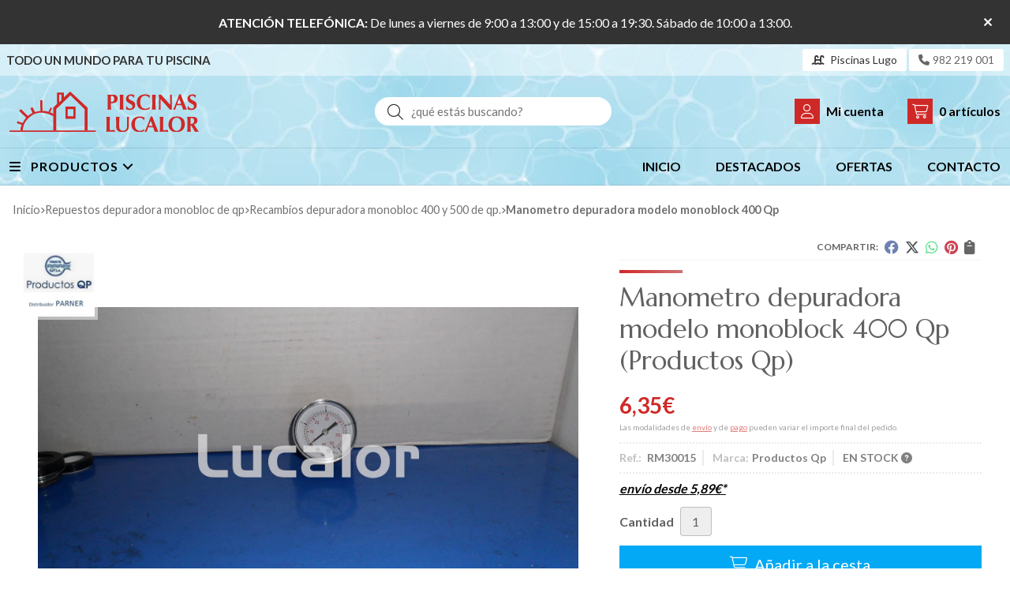

--- FILE ---
content_type: text/html; charset=utf-8
request_url: https://www.piscinaslucalor.com/manometro-depuradora-modelo-monoblock-400-qp_pr277644
body_size: 30054
content:
<!DOCTYPE html><html lang=es-ES><head><meta charset=utf-8><meta name=viewport content="width=device-width"><meta name=theme-color content=""><meta name=apple-mobile-web-app-status-bar-style content=black-translucent><title>Manometro depuradora modelo monoblock 400 Qp | Productos Qp</title><meta name=title content="Manometro depuradora modelo monoblock 400 Qp | Productos Qp"><meta name=description content="Compra Manometro depuradora modelo monoblock 400 Qp. Características, fotos y precio del artículo Manometro depuradora modelo monoblock 400 Qp. Categoría Recambios depuradora  monobloc 400 y 500 de Qp. (Repuestos depuradora monobloc de Qp), marca Productos"><script async src=//stats.administrarweb.es/Vcounter.js data-empid=70285B data-regshares=false data-product=tienda></script><script type=text/plain data-tpc=true data-id=google-analytics data-isscript=true>
        (function(i,s,o,g,r,a,m){i['GoogleAnalyticsObject']=r;i[r]=i[r]||function(){
        (i[r].q=i[r].q||[]).push(arguments)},i[r].l=1*new Date();a=s.createElement(o),
        m=s.getElementsByTagName(o)[0];a.async=1;a.src=g;m.parentNode.insertBefore(a,m)
        })(window,document,'script','https://www.google-analytics.com/analytics.js','ga');

        ga('create', 'UA-146767272-1', 'auto');




        ga('send', 'pageview');

    </script><link rel=icon type=image/png href=/Content/images/favicon.png><link href="/Content/css/details?v=pp0srJBONy1Vb1HWHErwUVJA2x9EJTqkEAOWnC0tWs81" rel=stylesheet><link rel=canonical href=https://www.piscinaslucalor.com/manometro-depuradora-modelo-monoblock-400-qp_pr277644><meta property=og:title content="Manometro depuradora modelo monoblock 400 Qp"><meta property=og:description content="Manometro depuradora modelo monoblock  300/400 /500 Qp. recambio original garantizado.Garantía, calidad del fabricante Qp lider en productos para  piscinas de, servicio pos-venta garantizado,.PVP mínimo recomendado por productos Qp. Si encuentra este producto más barato, asegúrese de que dispone de garantía oficial  Qp , servicio posventa en España e instrucciones en español.RECIBELO EN 48 HORAS"><meta property=og:url content=https://www.piscinaslucalor.com/manometro-depuradora-modelo-monoblock-400-qp_pr277644><meta property=og:type content=product><meta property=product:category content="Recambios depuradora  monobloc 400 y 500 de Qp."><meta property=product:retailer_item_id content=277644><meta property=product:brand content="Productos Qp"><meta property=product:product_link content=""><meta property=product:price:amount content=6.35><meta property=product:price:currency content=EUR><meta property=og:image content=https://www.piscinaslucalor.com/manometro-depuradora-modelo-monoblock-400-qp_pic277644ni0t0.jpg><meta property=og:image:url content=https://www.piscinaslucalor.com/manometro-depuradora-modelo-monoblock-400-qp_pic277644ni0t0.jpg><meta property=og:image:alt content="Manometro depuradora modelo monoblock 400 Qp"><meta property=og:image:type content=image/jpeg><meta property=og:image:width content=600><meta property=og:image:height content=314><meta property=og:image content=https://www.piscinaslucalor.com/manometro-depuradora-modelo-monoblock-400-qp_pic277644ni1t0.jpg><meta property=og:image:url content=https://www.piscinaslucalor.com/manometro-depuradora-modelo-monoblock-400-qp_pic277644ni1t0.jpg><meta property=og:image:alt content="Manometro depuradora modelo monoblock 400 Qp - Imagen 2"><meta property=og:image:type content=image/jpeg><meta property=og:image:width content=600><meta property=og:image:height content=314><script type=application/ld+json>{"@context":"http://schema.org","@type":"Organization","url":"https://www.piscinaslucalor.com","logo":"https://www.piscinaslucalor.com/Content/images/logo-piscinas-lucalor.svg","contactPoint":[{"@type":"ContactPoint","telephone":"+34-982219001","email":"info@piscinaslucalor.com","contactType":"customer service","areaServed":"ES","availableLanguage":"Spanish","name":"Piscinas Lucalor"}]}</script><script type=application/ld+json>{"@context":"http://schema.org","@type":"BreadcrumbList","itemListElement":[{"@type":"ListItem","position":1,"item":{"@id":"https://www.piscinaslucalor.com/repuestos-depuradora-monobloc-de-qp_ca15486","name":"Repuestos depuradora monobloc de Qp","image":"https://www.piscinaslucalor.com/repuestos-depuradora-monobloc-de-qp_pic15486ni0w800h600t1.jpg"}},{"@type":"ListItem","position":2,"item":{"@id":"https://www.piscinaslucalor.com/recambios-depuradora-monobloc-400-y-500-de-qp_ca15487","name":"Recambios depuradora  monobloc 400 y 500 de Qp.","image":"https://www.piscinaslucalor.com/recambios-depuradora-monobloc-400-y-500-de-qp_pic15487ni0w800h600t1.jpg"}},{"@type":"ListItem","position":3,"item":{"@id":"https://www.piscinaslucalor.com/manometro-depuradora-modelo-monoblock-400-qp_pr277644","name":"Manometro depuradora modelo monoblock 400 Qp"}}]}</script><script type=application/ld+json>{"@context":"http://www.schema.org","@type":"Product","brand":"Productos Qp","productID":"277644#539435","sku":"RM30015","name":"Manometro depuradora modelo monoblock 400 Qp","category":"Repuestos depuradora monobloc de Qp > Recambios depuradora  monobloc 400 y 500 de Qp.","url":"https://www.piscinaslucalor.com/manometro-depuradora-modelo-monoblock-400-qp_pr277644?cid=539435","image":["https://www.piscinaslucalor.com/manometro-depuradora-modelo-monoblock-400-qp_pic277644ni0t0.jpg","https://www.piscinaslucalor.com/manometro-depuradora-modelo-monoblock-400-qp_pic277644ni1t0.jpg"],"description":"Manometro depuradora modelo monoblock&nbsp; 300/400 /500 Qp. recambio original garantizado.Garantía, calidad del fabricante Qp lider en productos para &nbsp;piscinas de, servicio pos-venta garantizado,.PVP mínimo recomendado por productos Qp. Si encuentra este producto más barato, asegúrese de que dispone de garantía oficial &nbsp;Qp , servicio posventa en España e instrucciones en español.RECIBELO EN 48 HORAS","offers":{"@type":"Offer","price":"6.35","url":"https://www.piscinaslucalor.com/manometro-depuradora-modelo-monoblock-400-qp_pr277644?cid=539435","seller":{"@type":"Organization","name":"Piscinas Lucalor","url":"https://www.piscinaslucalor.com","logo":"https://www.piscinaslucalor.com/Content/images/logo-piscinas-lucalor.svg"},"priceCurrency":"EUR","itemCondition":"https://schema.org/NewCondition","availability":"https://schema.org/InStock"},"isSimilarTo":[{"@type":"Product","name":"Racor adat bomba depuradora monoblock 400 y 500 de Qp.","url":"https://www.piscinaslucalor.com/racor-adat-bomba-depuradora-monoblock-400-y-500-de-qp_pr277631","image":"https://www.piscinaslucalor.com/racor-adat-bomba-depuradora-monoblock-400-y-500-de-qp_pic277631ni0t0.jpg","offers":{"@type":"Offer","price":"1.51","priceCurrency":"EUR"}},{"@type":"Product","name":"Valvúla 6 vias depuradora modelo monoblock 400 y 500 de Qp","url":"https://www.piscinaslucalor.com/valvula-6-vias-depuradora-modelo-monoblock-400-y-500-de-qp_pr273385","image":"https://www.piscinaslucalor.com/valvula-6-vias-depuradora-modelo-monoblock-400-y-500-de-qp_pic273385ni0t0.jpg","offers":{"@type":"Offer","price":"74.58","priceCurrency":"EUR"}},{"@type":"Product","name":"Base  monobloc 400/500  de Qp","url":"https://www.piscinaslucalor.com/base-monobloc-400-500-de-qp_pr277655","image":"https://www.piscinaslucalor.com/base-monobloc-400-500-de-qp_pic277655ni0t0.jpg","offers":{"@type":"Offer","price":"26.43","priceCurrency":"EUR"}},{"@type":"Product","name":"Colector sin crepinas depuradora modelo monoblock  400  de Qp","url":"https://www.piscinaslucalor.com/colector-sin-crepinas-depuradora-modelo-monoblock-400-de-qp_pr277447","image":"https://www.piscinaslucalor.com/colector-sin-crepinas-depuradora-modelo-monoblock-400-de-qp_pic277447ni0t0.jpg","offers":{"@type":"Offer","price":"17.34","priceCurrency":"EUR"}},{"@type":"Product","name":"Crepina colector depuradora modelo  monoblock 400 y 500  de Qp","url":"https://www.piscinaslucalor.com/crepina-colector-depuradora-modelo-monoblock-400-y-500-de-qp_pr277446","image":"https://www.piscinaslucalor.com/crepina-colector-depuradora-modelo-monoblock-400-y-500-de-qp_pic277446ni0t0.jpg","offers":{"@type":"Offer","price":"2.82","priceCurrency":"EUR"}},{"@type":"Product","name":"Cestillo prefiltro depuradora  modelo   monoblock  400 de Qp","url":"https://www.piscinaslucalor.com/cestillo-prefiltro-depuradora-modelo-monoblock-400-de-qp_pr277443","image":"https://www.piscinaslucalor.com/cestillo-prefiltro-depuradora-modelo-monoblock-400-de-qp_pic277443ni0t0.jpg","offers":{"@type":"Offer","price":"10.80","priceCurrency":"EUR"}}]}</script><body><header><div id=msjSuperior data-msexp="23/01/2026 13:33:24"><div class=msjSuperiorCont><a><p><strong>ATENCIÓN TELEFÓNICA: </strong>De lunes a viernes de 9:00 a 13:00 y de 15:00 a 19:30. Sábado de 10:00 a 13:00.</p></a> <i class="close far fa-times"></i></div></div><script>window.addEventListener('DOMContentLoaded',function(){const $target=$('#msjSuperior');$target.find('.close').on('click',function(){$target.fadeOut();const dateRaw=$target.data('msexp');const dateSplit=dateRaw.split('/');const date=dateSplit[1]+'/'+dateSplit[0]+'/'+dateSplit[2];document.cookie='msexp='+dateRaw+'; expires='+new Date(date).toUTCString()+'; path=/; samesite=lax';});});</script><div class=preHeader><div class=preHeaderCont><div class=phcLeft><p>Todo un mundo para tu piscina</div><div class=phcRight><div class=socialLine><ul class=socialUl><li class=piscinas><a href=/comprar-piscina-lugo_i1 title="Comprar piscina en Lugo" rel=noreferrer><span><i class="fas fa-swimming-pool"></i> <span>Piscinas Lugo</span></span></a><li class=phone><a href=tel:982219001 title=Llamar rel=noreferrer><span><i class="fa-solid fa-phone"></i><span>982 219 001</span></span></a></ul></div></div></div></div><div class=header><div class=fndmenu></div><div class=headerCont><div class=hcLeft><div class="btnmenu translate" data-respclass=""><div class=navTrigger><i></i><i></i><i></i></div></div><div class=hcLogo><a href="/" title="Tienda online de Piscinas Lucalor en Lugo"> <img src=/Content/images/logo-piscinas-lucalor.svg alt="Tienda online de Piscinas Lucalor en Lugo"> </a></div></div><div class=hcCenter><div class=searchCont><div id=search data-respclass=rightSlide><div class=close><i class="far fa-times"></i></div><div class=searchBar><label title="¿qué estás buscando?"><input id=searchbox type=text autocomplete=chrome-off placeholder="¿qué estás buscando?" title="¿qué estás buscando?"></label> <a id=searchbox_button href=# title=Buscar><i class="fa fa-search" title=Buscar aria-hidden=true></i><span class=sr-only>Buscar</span></a></div><div id=search_results></div></div><div id=searchbtn><a href=# title=Buscar><i class="fa fa-search" title=Buscar aria-hidden=true></i><span class=sr-only>Buscar</span></a></div></div></div><div class=hcRight><div id=user><a id=aMiCuenta href=# title="Acceder a mi área interna"> <i class="fa fa-user"></i> <span>Mi cuenta</span> </a><div style=display:none id=login_box data-respclass=rightSlide><div class=usuario-registrado><div id=frmLoginUsu action=/Usuarios/AjaxLoginUsuario><p class=title>Soy cliente registrado<p><input type=email required id=loginMail name=loginMail placeholder="Dirección de email" title="Dirección de email" autocomplete=email><p><input type=password required id=loginPass name=loginPass placeholder=Contraseña title=Contraseña> <span class=spnLogError>El usuario o la contrase&#241;a son incorrectos</span><p class=pBtnLogin><input id=btLoginUsu type=submit value=Entrar><p><a id=lnkRecPwd href=/Usuarios/GetPass>&#191;Has olvidado tu contrase&#241;a?</a></p><input type=hidden id=hdRedirect name=hdRedirect></div></div><div class=usuario-no-registrado><p class=title>&#191;No est&#225;s registrado?<p class=pBtnReg><a href=/Usuarios/AltaUsuario title="Registro de usuario" id=lnkBtnReg>Reg&#237;strate</a></div></div></div><div id=cart data-items=0><a href=# title="Ver cesta" rel=nofollow> <i class="fa fa-shopping-cart"></i> <span> <span class=cant>0</span> <span> art&#237;culos</span> </span> </a><div class="cart-prod-list cart-empty" data-respclass=rightSlide><p>&#161;Todav&#237;a no hay productos!</div></div></div></div></div><div class=menu data-respclass=leftSlide><div class=menuCont><div class="cd-dropdown-wrapper mcPrincipal"><a class=cd-dropdown-trigger href=#><div class=navTrigger><i></i><i></i><i></i></div><span>Productos</span></a> <nav class="mcPrincipal cd-dropdown"> <a href=#0 class=cd-close>Cerrar</a><ul class=cd-dropdown-content><li class=has-children><p><a href=/accesorios-de-limpieza-y-varios-para-piscinas-gre_ca1505>Accesorios de limpieza y varios para piscinas gre</a><span></span><ul class="cd-secondary-dropdown is-hidden"><li class=go-back><p><span></span><a href=#><span class=sr-only>Volver</span></a><li class=has-children><p class=jump><a href=#0><span class=sr-only>Volver</span></a><span></span><ul class=is-hidden><li class=go-back><p><span></span><a href=#>Accesorios de limpieza y varios para piscinas gre</a><li class=see-all><p><a href=/accesorios-de-limpieza-y-varios-para-piscinas-gre_ca1505>ver todos</a><li><p><a href=/cepillos-gre-para-mangos-telescopicos_ca1561>Cepillos GRE para mangos telescopicos</a><span></span><li><p><a href=/complementos-de-limpieza_ca11114>Complementos de limpieza</a><span></span><li class=has-children><p><a href=/termometros-gre_ca1499>Termometros gre</a><span></span><ul class=is-hidden><li class=go-back><p><span></span><a href=#>Termometros gre</a><li class=see-all><p><a href=/termometros-gre_ca1499>ver todos</a><li><p><a href=/calefaccion-solar-gre_ca1509>Calefacci&#243;n solar GRE</a><span></span><li><p><a href=/escaleras-para-piscinas-gre_ca1500>Escaleras para piscinas GRE</a><span></span><li><p><a href=/filtros-completos-con-valvula-lateral-de-gre_ca1553>Filtros completos con v&#225;lvula lateral de GRE</a><span></span><li><p><a href=/protector-de-liner_ca5993>Protector de liner</a><span></span></ul><li><p><a href=/limpiafondos-hidraulicos-gre-y-zodia_ca1511>Limpiafondos Hidraulicos gre y zodia</a><span></span><li><p><a href=/limpiafondos-electricos-con-bateria_ca11099>Limpiafondos electricos con bateria</a><span></span><li><p><a href=/limpiafondos-manuales-y-kits-mantenimiento_ca1510>Limpiafondos manuales y kits mantenimiento</a><span></span><li><p><a href=/mangueras-y-accesorios-gre_ca1984>Mangueras y accesorios GRE</a><span></span><li><p><a href=/mangos-telescopicos-de-gre_ca2922>Mangos telescopicos de gre</a><span></span><li><p><a href=/recogehojas-de-gre_ca1559>Recogehojas de GRE</a><span></span><li><p><a href=/recambios-limpiafondos-hidraulicos-de-gre-y-zodia_ca55253>Recambios limpiafondos hidraulicos de gre y zodia</a><span></span></ul></ul><li class=has-children><p><a href=/piscinas-gre_ca1496>Piscinas GRE</a><span></span><ul class="cd-secondary-dropdown is-hidden"><li class=go-back><p><span></span><a href=#><span class=sr-only>Volver</span></a><li class=has-children><p class=jump><a href=#0><span class=sr-only>Volver</span></a><span></span><ul class=is-hidden><li class=go-back><p><span></span><a href=#>Piscinas GRE</a><li class=see-all><p><a href=/piscinas-gre_ca1496>ver todos</a><li><p><a href=/gama-star-pool-para-enterrar-ovaladas_ca1541>Gama STAR POOL para enterrar ovaladas</a><span></span><li><p><a href=/piscinas-gre-aspecto-madera_ca1535>Piscinas gre aspecto madera</a><span></span><li><p><a href=/piscinas-dream-pool-serie-bora-bora_ca1524>Piscinas DREAM POOL serie BORA BORA</a><span></span><li><p><a href=/piscinas-dream-pool-serie-haiti_ca1536>Piscinas DREAM POOL serie HAITI</a><span></span><li><p><a href=/piscinas-dream-pool-serie-lanzarote_ca1517>Piscinas DREAM POOL serie LANZAROTE</a><span></span><li><p><a href=/piscinas-dream-pool-serie-tenerife_ca1525>Piscinas DREAM POOL serie tenerife</a><span></span><li><p><a href=/piscina-gre-varadero-en-ocho-acero-chapa-blanca_ca1518>Piscina Gre Varadero en ocho acero chapa blanca</a><span></span><li><p><a href=/piscinas-gre-aspecto-piedra_ca1497>Piscinas gre aspecto piedra</a><span></span><li><p><a href=/piscinas-gre-drean-pool-serie-fidji_ca1516>Piscinas gre drean pool serie FIDJI</a><span></span><li><p><a href=/piscina-gre-serie-sumatra-forma-ovalada-enterrar_ca11785>Piscina gre serie Sumatra forma ovalada enterrar</a><span></span><li><p><a href=/piscinas-gre-serie-sumatra-forma-redonda-enterra_ca11787>Piscinas gre serie Sumatra forma redonda enterra</a><span></span><li><p><a href=/piscinas-infantiles-gre-serie-jet-pool-y-junior_ca1562>Piscinas infantiles GRE serie JET POOL y JUNIOR</a><span></span><li><p><a href=/serie-madagascar-ovaladas-de-enterrar_ca11783>Serie Madagascar ovaladas de enterrar</a><span></span><li><p><a href=/piscinas-serie-atlantis_ca1537>Piscinas serie ATLANTIS</a><span></span><li><p><a href=/piscinas-serie-madagascar-redondas_ca11784>Piscinas serie Madagascar redondas</a><span></span><li><p><a href=/serie-fusion-pool-redonda_ca18867>Serie Fusion Pool redonda</a><span></span><li><p><a href=/piscinas-aspecto-grafite-ovalada-h-132-y-120-cm_ca18869>piscinas aspecto gr&#225;fite ovalada H 132 y 120 cm</a><span></span><li><p><a href=/piscinas-aspecto-grafite-redondas-altura-132-cm_ca18870>Piscinas aspecto gr&#225;fite redondas altura 132 cm</a><span></span><li><p><a href=/piscinas-aspecto-grafite-redondas-altra-120-cm_ca18871>Piscinas aspecto gr&#225;fite redondas altra 120 cm</a><span></span><li><p><a href=/piscinas-aspecto-grafite-ovalada-altura-120-cm_ca18872>piscinas aspecto gr&#225;fite ovalada altura 120 cm</a><span></span><li><p><a href=/piscinas-madera-de-gre-ovaladas_ca18999>Piscinas madera de gre ovaladas</a><span></span><li><p><a href=/piscinas-madera-de-gre-retangulares_ca19019>Piscinas madera de gre retangulares</a><span></span><li><p><a href=/piscinas-madera-de-gre-forma-cuadrada_ca19029>Piscinas madera de gre forma cuadrada</a><span></span><li><p><a href=/piscinas-madera-de-gre-forma-redonda_ca19038>piscinas madera de gre forma redonda</a><span></span><li><p><a href=/piscinas-serie-st132-redondas-y-ovaladas_ca26480>Piscinas serie ST132 redondas y ovaladas</a><span></span><li><p><a href=/piscinas-composite-de-gre-forma-retangular_ca31080>Piscinas composite de gre forma retangular</a><span></span><li><p><a href=/piscinas-gre-serie-fusion-pool_ca31085>Piscinas gre serie Fusi&#243;n Pool</a><span></span><li><p><a href=/piscinas-serie-islandia-h-132-cm-ovaladas-de-gre_ca34404>Piscinas serie Islandia H 132 cm ovaladas de gre</a><span></span><li class=has-children><p><a href=/piscinas-groenlandia-ovaladas-y-redondas-h-132_ca34405>Piscinas Groenlandia ovaladas y redondas H 132</a><span></span><ul class=is-hidden><li class=go-back><p><span></span><a href=#>Piscinas Groenlandia ovaladas y redondas H 132</a><li class=see-all><p><a href=/piscinas-groenlandia-ovaladas-y-redondas-h-132_ca34405>ver todos</a><li><p><a href=/piscinas-serie-finlandia-redondas-h-120-cm_ca43178>Piscinas serie Finlandia redondas H 120 cm</a><span></span><li><p><a href=/piscinas-groenlandia-redondas-h-132_ca43179>Piscinas Groenlandia redondas H 132</a><span></span></ul><li><p><a href=/piscinas-serie-finlandia-ovaladas-y-redondas-h-120_ca43183>Piscinas serie Finlandia ovaladas y redondas H 120</a><span></span><li><p><a href=/piscina-mariposa_ca43305>Piscina mariposa</a><span></span><li><p><a href=/piscinas-composite-de-gre-forma-ovalada_ca48132>Piscinas composite de gre forma ovalada</a><span></span><li><p><a href=/piscinas-composite-de-gre-forma-redodas_ca48133>Piscinas composite de gre forma redodas</a><span></span><li><p><a href=/piscina-composite-de-gre-forma-cuadrada_ca48137>Piscina composite de gre forma cuadrada</a><span></span></ul></ul><li class=has-children><p><a href=/calefaccion_ca10924>CALEFACCION</a><span></span><ul class="cd-secondary-dropdown is-hidden"><li class=go-back><p><span></span><a href=#><span class=sr-only>Volver</span></a><li class=has-children><p class=jump><a href=#0><span class=sr-only>Volver</span></a><span></span><ul class=is-hidden><li class=go-back><p><span></span><a href=#>CALEFACCION</a><li class=see-all><p><a href=/calefaccion_ca10924>ver todos</a><li><p><a href=/calderas-ariston-condensacion_ca11118>Calderas Ariston condensaci&#243;n</a><span></span></ul></ul><li class=has-children><p><a href=/aire-libre_ca11115>Aire libre</a><span></span><ul class="cd-secondary-dropdown is-hidden"><li class=go-back><p><span></span><a href=#><span class=sr-only>Volver</span></a><li class=has-children><p class=jump><a href=#0><span class=sr-only>Volver</span></a><span></span><ul class=is-hidden><li class=go-back><p><span></span><a href=#>Aire libre</a><li class=see-all><p><a href=/aire-libre_ca11115>ver todos</a><li><p><a href=/barbacoas-piroliticas-sin-humo_ca11116>Barbacoas piroliticas sin humo</a><span></span></ul></ul><li class=has-children><p><a href=/filtros-y-recambios-de-qp_ca1530>Filtros y recambios de Qp</a><span></span><ul class="cd-secondary-dropdown is-hidden"><li class=go-back><p><span></span><a href=#><span class=sr-only>Volver</span></a><li class=has-children><p class=jump><a href=#0><span class=sr-only>Volver</span></a><span></span><ul class=is-hidden><li class=go-back><p><span></span><a href=#>Filtros y recambios de Qp</a><li class=see-all><p><a href=/filtros-y-recambios-de-qp_ca1530>ver todos</a><li><p><a href=/locales-tecnicos-montados_ca1539>Locales tecnicos montados</a><span></span><li><p><a href=/valvulas-de-qp-y-repuestos_ca1929>Valv&#250;las de QP y repuestos</a><span></span><li><p><a href=/filtros-laminados-qp_ca21822>Filtros laminados Qp</a><span></span><li><p><a href=/filtros-inyectados-qp_ca23478>Filtros inyectados Qp</a><span></span><li><p><a href=/recambios-filtros-inyectados-qp_ca53386>Recambios filtros inyectados Qp</a><span></span><li><p><a href=/recambios-filtros-laminados-de-qp_ca53428>Recambios filtros laminados de Qp</a><span></span><li><p><a href=/fitros-de-cartucho-swimclear-de-hayward_ca53831>Fitros de cartucho SwimClear de Hayward</a><span></span><li><p><a href=/filtros-hi-advenced-de-wayward_ca54238>Filtros HI advenced de wayward</a><span></span></ul></ul><li class=has-children><p><a href=/climatizacion-de-piscinas_ca1576>Climatizaci&#243;n de piscinas</a><span></span><ul class="cd-secondary-dropdown is-hidden"><li class=go-back><p><span></span><a href=#><span class=sr-only>Volver</span></a><li class=has-children><p class=jump><a href=#0><span class=sr-only>Volver</span></a><span></span><ul class=is-hidden><li class=go-back><p><span></span><a href=#>Climatizaci&#243;n de piscinas</a><li class=see-all><p><a href=/climatizacion-de-piscinas_ca1576>ver todos</a><li><p><a href=/intercambiadores-de-calor_ca1577>Intercambiadores de calor</a><span></span><li><p><a href=/bombas-de-calor_ca7982>Bombas de calor</a><span></span><li><p><a href=/recambios-bombas-de-calor-gre_ca55433>Recambios bombas de calor gre</a><span></span></ul></ul><li><p><a href=/climatizacion-piscinas-gre_ca6290>Climatizaci&#243;n piscinas gre</a><span></span><li><p><a href=/depuradoras-compactas-sin-instalacion_ca1931>Depuradoras compactas sin instalaci&#243;n</a><span></span><li class=has-children><p><a href=/cobertores-cubiertas-y-accesorios-para-piscinas_ca1571>Cobertores, cubiertas y accesorios para piscinas</a><span></span><ul class="cd-secondary-dropdown is-hidden"><li class=go-back><p><span></span><a href=#><span class=sr-only>Volver</span></a><li class=has-children><p class=jump><a href=#0><span class=sr-only>Volver</span></a><span></span><ul class=is-hidden><li class=go-back><p><span></span><a href=#>Cobertores, cubiertas y accesorios para piscinas</a><li class=see-all><p><a href=/cobertores-cubiertas-y-accesorios-para-piscinas_ca1571>ver todos</a><li><p><a href=/cobertores-de-invierno-piscinas_ca1572>Cobertores de invierno piscinas</a><span></span><li><p><a href=/cobertores-verano-piscinas-gre-de-madera_ca30980>Cobertores verano piscinas gre de madera</a><span></span></ul></ul><li class=has-children><p><a href=/cubiertas-piscinas-gre_ca2968>Cubiertas piscinas gre</a><span></span><ul class="cd-secondary-dropdown is-hidden"><li class=go-back><p><span></span><a href=#><span class=sr-only>Volver</span></a><li class=has-children><p class=jump><a href=#0><span class=sr-only>Volver</span></a><span></span><ul class=is-hidden><li class=go-back><p><span></span><a href=#>Cubiertas piscinas gre</a><li class=see-all><p><a href=/cubiertas-piscinas-gre_ca2968>ver todos</a><li class=has-children><p><a href=/cubiertas-invierno-piscinas-gre-de-madera_ca19042>Cubiertas invierno piscinas gre de madera</a><span></span><ul class=is-hidden><li class=go-back><p><span></span><a href=#>Cubiertas invierno piscinas gre de madera</a><li class=see-all><p><a href=/cubiertas-invierno-piscinas-gre-de-madera_ca19042>ver todos</a><li><p><a href=/cobertores-gre-piscinas-invierno-de-composite_ca31081>Cobertores gre piscinas invierno de composite</a><span></span></ul><li><p><a href=/cubiertas-isotermicas-piscinas-de-madera_ca31073>Cubiertas isotermicas piscinas de madera</a><span></span><li><p><a href=/cubiertas-gre-piscinas-acero_ca31074>Cubiertas gre piscinas acero</a><span></span><li><p><a href=/cubiertas-gre-para-piscinas-composite_ca31083>Cubiertas gre para piscinas composite</a><span></span><li><p><a href=/cubiertas-isotermicas-ovaladas-piscinas-enterradas_ca51889>Cubiertas isot&#233;rmicas ovaladas piscinas enterradas</a><span></span><li><p><a href=/complementos-para-cobertores_ca53069>Complementos para cobertores</a><span></span></ul></ul><li class=has-children><p><a href=/complementos-y-elementos-filtrantes-piscinas-gre_ca8098>Complementos y elementos filtrantes piscinas gre</a><span></span><ul class="cd-secondary-dropdown is-hidden"><li class=go-back><p><span></span><a href=#><span class=sr-only>Volver</span></a><li class=has-children><p class=jump><a href=#0><span class=sr-only>Volver</span></a><span></span><ul class=is-hidden><li class=go-back><p><span></span><a href=#>Complementos y elementos filtrantes piscinas gre</a><li class=see-all><p><a href=/complementos-y-elementos-filtrantes-piscinas-gre_ca8098>ver todos</a><li><p><a href=/complementos-y-accesorios-de-gre_ca8102>complementos y accesorios de gre</a><span></span><li><p><a href=/reparadores-liner-de-gre_ca8099>Reparadores liner de gre</a><span></span></ul></ul><li><p><a href=/cubiertas-para-piscinas-abrisol_ca4712>Cubiertas para piscinas ABRISOL</a><span></span><li class=has-children><p><a href=/depuradoras-monoblock-qp_ca15214>Depuradoras monoblock Qp</a><span></span><ul class="cd-secondary-dropdown is-hidden"><li class=go-back><p><span></span><a href=#><span class=sr-only>Volver</span></a><li class=has-children><p class=jump><a href=#0><span class=sr-only>Volver</span></a><span></span><ul class=is-hidden><li class=go-back><p><span></span><a href=#>Depuradoras monoblock Qp</a><li class=see-all><p><a href=/depuradoras-monoblock-qp_ca15214>ver todos</a><li class=has-children><p><a href=/depuradora-para-piscinas-monobock-de-qp_ca15216>Depuradora para piscinas monobock de Qp</a><span></span><ul class=is-hidden><li class=go-back><p><span></span><a href=#>Depuradora para piscinas monobock de Qp</a><li class=see-all><p><a href=/depuradora-para-piscinas-monobock-de-qp_ca15216>ver todos</a><li><p><a href=/recambios-depuradoras-monoblock-de-qp_ca28251>Recambios depuradoras monoblock de QP</a><span></span></ul></ul></ul><li class=has-children><p><a href=/depuradoras-de-gre_ca1507>Depuradoras de GRE</a><span></span><ul class="cd-secondary-dropdown is-hidden"><li class=go-back><p><span></span><a href=#><span class=sr-only>Volver</span></a><li class=has-children><p class=jump><a href=#0><span class=sr-only>Volver</span></a><span></span><ul class=is-hidden><li class=go-back><p><span></span><a href=#>Depuradoras de GRE</a><li class=see-all><p><a href=/depuradoras-de-gre_ca1507>ver todos</a><li><p><a href=/depuradoras-de-arena-serie-fae-de-gre_ca1538>Depuradoras de arena serie FAE de gre</a><span></span><li><p><a href=/depuradoras-de-cartucho-gre_ca1512>Depuradoras de cartucho GRE</a><span></span><li><p><a href=/depuradoras-fa-filtros-de-arena-de-gre_ca1508>Depuradoras FA filtros de arena de GRE</a><span></span><li><p><a href=/depuradoras-gre-de-filtro-de-arena-serie-ar_ca1548>Depuradoras GRE de filtro de arena serie AR</a><span></span><li><p><a href=/depuradoras-gre-serie-fs_ca8017>Depuradoras gre serie FS</a><span></span><li><p><a href=/filtros-con-valvula-lateral-de-gre_ca1950>Filtros con valv&#250;la lateral de GRE</a><span></span><li><p><a href=/filtros-de-acualoon_ca18874>Filtros de acualoon</a><span></span></ul></ul><li class=has-children><p><a href=/cloradores-qp-y-bombas-dosificadoras_ca1513>Cloradores Qp y bombas dosificadoras</a><span></span><ul class="cd-secondary-dropdown is-hidden"><li class=go-back><p><span></span><a href=#><span class=sr-only>Volver</span></a><li class=has-children><p class=jump><a href=#0><span class=sr-only>Volver</span></a><span></span><ul class=is-hidden><li class=go-back><p><span></span><a href=#>Cloradores Qp y bombas dosificadoras</a><li class=see-all><p><a href=/cloradores-qp-y-bombas-dosificadoras_ca1513>ver todos</a><li><p><a href=/cloradores-salinos_ca1514>Cloradores salinos</a><span></span><li><p><a href=/bombas-dosificadoras-de-cloro-ph-y-orp-de-qp_ca1515>Bombas dosificadoras de cloro ph y orp de Qp</a><span></span><li><p><a href=/dosificadores-de-cloro-solido-y-bromo_ca1540>Dosificadores de cloro s&#243;lido y bromo</a><span></span><li><p><a href=/sistemas-de-desinfeccion-sin-producto-quimico_ca12107>Sistemas de desinfecci&#243;n sin producto quimico</a><span></span><li><p><a href=/recambios-bombas-dosificadoras-ph-redox-y-cloro_ca26655>Recambios bombas dosificadoras pH,Redox y cloro</a><span></span><li><p><a href=/recambios-electrolisisde-gre_ca47384>Recambios electrolisisde gre</a><span></span></ul></ul><li class=has-children><p><a href=/equipamiento-exterior-qp_ca10922>Equipamiento exterior Qp</a><span></span><ul class="cd-secondary-dropdown is-hidden"><li class=go-back><p><span></span><a href=#><span class=sr-only>Volver</span></a><li class=has-children><p class=jump><a href=#0><span class=sr-only>Volver</span></a><span></span><ul class=is-hidden><li class=go-back><p><span></span><a href=#>Equipamiento exterior Qp</a><li class=see-all><p><a href=/equipamiento-exterior-qp_ca10922>ver todos</a><li class=has-children><p><a href=/escaleras-y-recambios-qp_ca54053>Escaleras y recambios Qp</a><span></span><ul class=is-hidden><li class=go-back><p><span></span><a href=#>Escaleras y recambios Qp</a><li class=see-all><p><a href=/escaleras-y-recambios-qp_ca54053>ver todos</a><li><p><a href=/cascadas-y-cañones-acero-inoxidable-de-qp_ca54232>Cascadas y ca&#241;ones acero inoxidable de Qp</a><span></span></ul><li><p><a href=/barandillas-y-pasomanos-qp_ca54057>Barandillas y pasomanos Qp</a><span></span><li><p><a href=/cascadas-y-cañones-en-acero-inoxidable-de-qp_ca54233>Cascadas y ca&#241;ones en acero inoxidable de Qp</a><span></span></ul></ul><li class=has-children><p><a href=/iluminacion-y-material-electrico_ca3890>Iluminacion y material el&#233;ctrico</a><span></span><ul class="cd-secondary-dropdown is-hidden"><li class=go-back><p><span></span><a href=#><span class=sr-only>Volver</span></a><li class=has-children><p class=jump><a href=#0><span class=sr-only>Volver</span></a><span></span><ul class=is-hidden><li class=go-back><p><span></span><a href=#>Iluminacion y material el&#233;ctrico</a><li class=see-all><p><a href=/iluminacion-y-material-electrico_ca3890>ver todos</a><li><p><a href=/cuadros-para-bombas_ca10332>Cuadros para bombas</a><span></span></ul></ul><li><p><a href=/lamina-armada-o-liner-armado_ca15204>Lamina armada o liner armado</a><span></span><li class=has-children><p><a href=/liners-para-piscinas-gre_ca2971>Liners para piscinas gre</a><span></span><ul class="cd-secondary-dropdown is-hidden"><li class=go-back><p><span></span><a href=#><span class=sr-only>Volver</span></a><li class=has-children><p class=jump><a href=#0><span class=sr-only>Volver</span></a><span></span><ul class=is-hidden><li class=go-back><p><span></span><a href=#>Liners para piscinas gre</a><li class=see-all><p><a href=/liners-para-piscinas-gre_ca2971>ver todos</a><li class=has-children><p><a href=/liner-para-piscinas-de-madera-de-forma-retangular_ca21369>Liner para piscinas de madera de forma retangular</a><span></span><ul class=is-hidden><li class=go-back><p><span></span><a href=#>Liner para piscinas de madera de forma retangular</a><li class=see-all><p><a href=/liner-para-piscinas-de-madera-de-forma-retangular_ca21369>ver todos</a><li><p><a href=/liners-para-piscinas-gre-de-madera-forma-ovalada_ca48010>Liners para piscinas gre de madera forma ovalada</a><span></span></ul><li><p><a href=/liners-piscinas-gre-para-enterrar_ca21371>Liners piscinas gre para enterrar</a><span></span><li><p><a href=/liner-para-piscinas-gre-madera-forma-cuadrada_ca48011>Liner para piscinas gre madera forma cuadrada</a><span></span><li><p><a href=/liners-para-piscinas-madera-gre-forma-ovalada_ca48012>Liners para piscinas madera gre forma ovalada</a><span></span><li><p><a href=/liners-para-piscinas-gre-madera-forma-circular_ca48032>Liners para piscinas gre madera forma circular</a><span></span><li><p><a href=/liners-para-piscinas-composite-de-gre-foma-ovalada_ca48035>Liners para piscinas composite de gre foma ovalada</a><span></span><li><p><a href=/liners-piscinas-composite-de-gre-forma-retangular_ca48036>Liners piscinas composite de gre forma retangular</a><span></span><li><p><a href=/liner-para-piscinas-composite-de-gre-foma-circular_ca48052>Liner para piscinas composite de gre foma circular</a><span></span><li><p><a href=/liner-piscina-ovaladas-de-acero-gre_ca52003>Liner piscina ovaladas de acero gre</a><span></span><li class=has-children><p><a href=/liners-piscina-gre-redondas-de-acero-h-120-132-cm_ca52014>Liners piscina gre redondas de acero H 120-132 cm</a><span></span><ul class=is-hidden><li class=go-back><p><span></span><a href=#>Liners piscina gre redondas de acero H 120-132 cm</a><li class=see-all><p><a href=/liners-piscina-gre-redondas-de-acero-h-120-132-cm_ca52014>ver todos</a><li><p><a href=/liner-gre-forma-redonda-h-0-90-cm-20-100_ca53961>Liner gre forma redonda H 0.90 cm 20/100</a><span></span></ul><li><p><a href=/reparadores-de-liner_ca54246>Reparadores de Liner</a><span></span></ul></ul><li class=has-children><p><a href=/material-vasos-de-piscinas-y-recambios_ca1889>Material vasos de piscinas y recambios</a><span></span><ul class="cd-secondary-dropdown is-hidden"><li class=go-back><p><span></span><a href=#><span class=sr-only>Volver</span></a><li class=has-children><p class=jump><a href=#0><span class=sr-only>Volver</span></a><span></span><ul class=is-hidden><li class=go-back><p><span></span><a href=#>Material vasos de piscinas y recambios</a><li class=see-all><p><a href=/material-vasos-de-piscinas-y-recambios_ca1889>ver todos</a><li><p><a href=/boquillas-y-pasamuros-vasos-de-piscinas_ca1899>Boquillas y pasamuros vasos de piscinas</a><span></span><li><p><a href=/sumideros-para-vasos-de-piscinas_ca1890>Sumideros para vasos de piscinas</a><span></span><li><p><a href=/skimmers-y-recambios-de-astralpool_ca21731>Skimmers y recambios de Astralpool</a><span></span><li><p><a href=/skimmers-y-accesoprios-vaso-y-recambios-qp_ca47205>Skimmers y accesoprios vaso y recambios Qp</a><span></span><li><p><a href=/accesorios-astralpool-vaso-piscinas_ca53738>Accesorios astralpool vaso piscinas</a><span></span></ul></ul><li><p><a href=/medidores-y-analizadores-del-agua_ca10314>Medidores y analizadores del agua</a><span></span><li class=has-children><p><a href=/osmosis-y-descalficacion_ca1853>Osmosis y Descalficaci&#243;n</a><span></span><ul class="cd-secondary-dropdown is-hidden"><li class=go-back><p><span></span><a href=#><span class=sr-only>Volver</span></a><li class=has-children><p class=jump><a href=#0><span class=sr-only>Volver</span></a><span></span><ul class=is-hidden><li class=go-back><p><span></span><a href=#>Osmosis y Descalficaci&#243;n</a><li class=see-all><p><a href=/osmosis-y-descalficacion_ca1853>ver todos</a><li><p><a href=/osmosis-inversa-domestica_ca1854>Osmosis inversa domestica</a><span></span><li><p><a href=/recambios-para-osmosis-inversa_ca2846>Recambios para &#243;smosis inversa</a><span></span><li><p><a href=/recambios-osmosis_ca2840>recambios &#243;smosis</a><span></span></ul></ul><li class=has-children><p><a href=/piscinas-de-poliester-europa_ca1522>Piscinas de poliester EUROPA</a><span></span><ul class="cd-secondary-dropdown is-hidden"><li class=go-back><p><span></span><a href=#><span class=sr-only>Volver</span></a><li class=has-children><p class=jump><a href=#0><span class=sr-only>Volver</span></a><span></span><ul class=is-hidden><li class=go-back><p><span></span><a href=#>Piscinas de poliester EUROPA</a><li class=see-all><p><a href=/piscinas-de-poliester-europa_ca1522>ver todos</a><li><p><a href=/europa-serie-ppp_ca1523>Europa serie PPP</a><span></span><li><p><a href=/europa-serie-union_ca1528>Europa serie UNION</a><span></span></ul></ul><li class=has-children><p><a href=/productos-quimicos_ca1555>Productos quimicos</a><span></span><ul class="cd-secondary-dropdown is-hidden"><li class=go-back><p><span></span><a href=#><span class=sr-only>Volver</span></a><li class=has-children><p class=jump><a href=#0><span class=sr-only>Volver</span></a><span></span><ul class=is-hidden><li class=go-back><p><span></span><a href=#>Productos quimicos</a><li class=see-all><p><a href=/productos-quimicos_ca1555>ver todos</a><li><p><a href=/antialgas_ca1575>Antialgas</a><span></span><li><p><a href=/cloros_ca1557>Cloros</a><span></span><li><p><a href=/comparadores-y-lectores-dijitales_ca10313>Comparadores y lectores dijitales</a><span></span><li><p><a href=/fluculantes_ca15203>Fluculantes</a><span></span><li><p><a href=/invernadores_ca1573>Invernadores</a><span></span><li><p><a href=/multifunciones_ca1574>Multifunciones</a><span></span><li><p><a href=/reguladores-de-ph_ca1556>Reguladores de pH</a><span></span><li><p><a href=/soluciones-de-tratamiento_ca10321>Soluciones de tratamiento</a><span></span><li><p><a href=/tratamientos-especificos_ca15224>Tratamientos especificos</a><span></span><li><p><a href=/oxigeno_ca21701>oxigeno</a><span></span></ul></ul><li><p><a href=/recambios-y-bombas-autoaspirantes-gre_ca2970>Recambios y bombas autoaspirantes gre</a><span></span><li class=has-children><p><a href=/repuestos-depuradoras-y-mangueras-de-marca-gre_ca1542>Repuestos depuradoras y mangueras de marca GRE</a><span></span><ul class="cd-secondary-dropdown is-hidden"><li class=go-back><p><span></span><a href=#><span class=sr-only>Volver</span></a><li class=has-children><p class=jump><a href=#0><span class=sr-only>Volver</span></a><span></span><ul class=is-hidden><li class=go-back><p><span></span><a href=#>Repuestos depuradoras y mangueras de marca GRE</a><li class=see-all><p><a href=/repuestos-depuradoras-y-mangueras-de-marca-gre_ca1542>ver todos</a><li><p><a href=/repuestos-depuradora-gre-ar-118_ca1569>Repuestos depuradora GRE AR 118</a><span></span><li><p><a href=/repuestos-depuradora-gre-modelo-ar-1300-y-ar-700_ca1546>Repuestos depuradora GRE modelo AR 1300 y AR 700</a><span></span><li><p><a href=/repuestos-depuradora-gre-modelo-ar-1350-y-7051_ca1543>Repuestos depuradora GRE modelo AR 1350 y 7051</a><span></span><li><p><a href=/repuestos-depuradora-gre-modelo-ar1400-1500_ca1545>Repuestos depuradora GRE modelo AR1400/1500</a><span></span><li><p><a href=/repuestos-depuradoras-cartucho-gre-ar-125_ca1566>Repuestos depuradoras cartucho GRE AR 125</a><span></span><li><p><a href=/repuestos-depuradoras-de-arena-gre-fae_ca1564>Repuestos depuradoras de arena GRE FAE</a><span></span><li class=has-children><p><a href=/repuestos-depuradora-gre-serie-ar710-715-7052_ca4259>Repuestos depuradora gre serie AR710/715/7052</a><span></span><ul class=is-hidden><li class=go-back><p><span></span><a href=#>Repuestos depuradora gre serie AR710/715/7052</a><li class=see-all><p><a href=/repuestos-depuradora-gre-serie-ar710-715-7052_ca4259>ver todos</a><li><p><a href=/repuestos-depuradora-de-cartucho-interior-ar121e_ca4709>Repuestos depuradora de cartucho interior AR121E</a><span></span></ul><li><p><a href=/repuestos-depuradores-gre-ar121e-y-ar124_ca11568>Repuestos depuradores gre AR121E y AR124</a><span></span><li><p><a href=/repuestos-depuradora-de-cartucho-ar-125-marron_ca11648>Repuestos depuradora de cartucho AR 125 marr&#243;n</a><span></span><li><p><a href=/repuestos-depuradoras-gama-fs500-500r-y-550-de-gre_ca14033>Repuestos depuradoras gama FS500/500R y 550 de gre</a><span></span><li><p><a href=/medios-filtrantes_ca18875>Medios filtrantes</a><span></span><li><p><a href=/repuestos-filtro-aqualoon-faq200_ca21278>Repuestos filtro aqualoon FAQ200</a><span></span><li><p><a href=/mangueras-filtracion-para-depuradoras-gre_ca28281>Mangueras filtraci&#243;n para depuradoras gre</a><span></span><li><p><a href=/repuestos-depuradora-gre-serie-fa6100_ca53991>Repuestos depuradora gre serie FA6100</a><span></span><li><p><a href=/repuestos-depuradora-gre-fs-250np-300-320-y-400_ca53992>Repuestos depuradora gre FS 250NP-300-320 y 400</a><span></span><li><p><a href=/repuestos-depuradoras-fa6030-6040-6050-6070_ca53993>Repuestos depuradoras FA6030/6040/6050/6070</a><span></span><li><p><a href=/repuestos-depuradora-gre-serie-fa6080_ca53994>Repuestos depuradora gre serie FA6080</a><span></span><li><p><a href=/recambios-filtro-equaloon-gre-modelo-faqc40_ca54139>Recambios filtro equalo&#243;n gre modelo FAQC40</a><span></span><li><p><a href=/recambios-flitro-equaloon-gre-faq35_ca54144>Recambios flitro equalo&#243;n gre FAQ35</a><span></span></ul></ul><li class=has-children><p><a href=/repuestos-depuradora-monobloc-de-qp_ca15486>Repuestos depuradora monobloc de Qp</a><span></span><ul class="cd-secondary-dropdown is-hidden"><li class=go-back><p><span></span><a href=#><span class=sr-only>Volver</span></a><li class=has-children><p class=jump><a href=#0><span class=sr-only>Volver</span></a><span></span><ul class=is-hidden><li class=go-back><p><span></span><a href=#>Repuestos depuradora monobloc de Qp</a><li class=see-all><p><a href=/repuestos-depuradora-monobloc-de-qp_ca15486>ver todos</a><li><p><a href=/recambios-depuradora-monobloc-400-y-500-de-qp_ca15487>Recambios depuradora monobloc 400 y 500 de Qp.</a><span></span><li><p><a href=/recambios-depuradora-monoblock-300-de-qp_ca34182>Recambios depuradora monoblock 300 de Qp</a><span></span><li><p><a href=/recambios-deuradora-monoblock-500-de-qp_ca34183>Recambios deuradora monoblock 500 de Qp</a><span></span></ul></ul><li class=has-children><p><a href=/repuestos-piscinas-gre_ca1502>Repuestos piscinas GRE</a><span></span><ul class="cd-secondary-dropdown is-hidden"><li class=go-back><p><span></span><a href=#><span class=sr-only>Volver</span></a><li class=has-children><p class=jump><a href=#0><span class=sr-only>Volver</span></a><span></span><ul class=is-hidden><li class=go-back><p><span></span><a href=#>Repuestos piscinas GRE</a><li class=see-all><p><a href=/repuestos-piscinas-gre_ca1502>ver todos</a><li><p><a href=/recambios-estructuras-piscinas-blancas-gre_ca1570>Recambios estructuras piscinas blancas gre</a><span></span><li><p><a href=/recabios-estructuras-piscinas-para-enterrar-de-gre_ca22040>Recabios estructuras piscinas para enterrar de gre</a><span></span><li><p><a href=/recambios-estructura-piscina-imitacion-madera_ca5890>Recambios estructura piscina imitaci&#243;n madera</a><span></span><li><p><a href=/repuestos-piscinas-lisas_ca13619>Repuestos piscinas lisas</a><span></span><li><p><a href=/repuestos-skimmer-standar-gre-ar-100-blanco_ca1567>Repuestos skimmer standar GRE AR 100 blanco</a><span></span><li><p><a href=/repuestos-skimmer-standar-gre-ar-100-marrom_ca1568>Repuestos skimmer standar GRE AR 100 marr&#243;m</a><span></span><li><p><a href=/skimmer-de-gre_ca1504>Skimmer de GRE</a><span></span><li><p><a href=/repuestos-estructuras-piscinas-aspecto-piedra_ca21263>Repuestos estructuras piscinas aspecto piedra</a><span></span><li><p><a href=/repuestos-skimmer-ar-100-gf_ca21279>Repuestos skimmer AR 100 GF</a><span></span><li><p><a href=/recambios-estructuras-piscinas-enterrar_ca22044>Recambios estructuras piscinas enterrar</a><span></span><li><p><a href=/recambios-skimmer-ar-100-mad_ca37554>Recambios skimmer AR 100 MAD</a><span></span><li><p><a href=/repuestos-skimmer-sk101g-para-piscinas-composite_ca42110>Repuestos skimmer SK101G para piscinas composite</a><span></span><li><p><a href=/recambios-skimmer-ar-101-mad-y-ar-101-americano_ca42113>Recambios skimmer AR 101 MAD y AR 101 americano</a><span></span><li><p><a href=/recambios-piscinas-con-decoracion-grafito_ca52085>Recambios piscinas con decoraci&#243;n grafito</a><span></span></ul></ul><li><p><a href=/escaleras-gre-y-repuestos_ca1551>Escaleras gre y repuestos</a><span></span><li class=has-children><p><a href=/robot-autonomos-de-limpieza_ca3448>Robot autonomos de limpieza</a><span></span><ul class="cd-secondary-dropdown is-hidden"><li class=go-back><p><span></span><a href=#><span class=sr-only>Volver</span></a><li class=has-children><p class=jump><a href=#0><span class=sr-only>Volver</span></a><span></span><ul class=is-hidden><li class=go-back><p><span></span><a href=#>Robot autonomos de limpieza</a><li class=see-all><p><a href=/robot-autonomos-de-limpieza_ca3448>ver todos</a><li><p><a href=/robot-de-gre-y-zodiac_ca25398>Robot de gre y Zodiac</a><span></span><li><p><a href=/recambios-robot-dolphin_ca45658>Recambios robot Dolphin</a><span></span><li><p><a href=/recambios-robot-bluek_ca51205>Recambios Robot Bluek</a><span></span></ul></ul><li><p><a href=/seguridad_ca15965>Seguridad</a><span></span><li class=has-children><p><a href=/sistemas-de-riego-de-jardineria_ca4674>Sistemas de riego de jardineria</a><span></span><ul class="cd-secondary-dropdown is-hidden"><li class=go-back><p><span></span><a href=#><span class=sr-only>Volver</span></a><li class=has-children><p class=jump><a href=#0><span class=sr-only>Volver</span></a><span></span><ul class=is-hidden><li class=go-back><p><span></span><a href=#>Sistemas de riego de jardineria</a><li class=see-all><p><a href=/sistemas-de-riego-de-jardineria_ca4674>ver todos</a><li><p><a href=/sistemas-de-riego-marca-cepex_ca18487>Sistemas de riego marca Cepex</a><span></span></ul></ul><li><p><a href=/spas-y-recambios-de-gre-de-gre_ca15967>Spas y recambios de gre de gre</a><span></span><li class=has-children><p><a href=/spas-y-saunas_ca1520>Spas y Saunas</a><span></span><ul class="cd-secondary-dropdown is-hidden"><li class=go-back><p><span></span><a href=#><span class=sr-only>Volver</span></a><li class=has-children><p class=jump><a href=#0><span class=sr-only>Volver</span></a><span></span><ul class=is-hidden><li class=go-back><p><span></span><a href=#>Spas y Saunas</a><li class=see-all><p><a href=/spas-y-saunas_ca1520>ver todos</a><li><p><a href=/saunas-astral_ca1529>Saunas Astral</a><span></span><li><p><a href=/spas-qp_ca1521>Spas QP</a><span></span></ul></ul><li class=has-children><p><a href=/tuberia-y-accesorios-de-p-v-c_ca10940>Tuber&#237;a y accesorios de P.V.C</a><span></span><ul class="cd-secondary-dropdown is-hidden"><li class=go-back><p><span></span><a href=#><span class=sr-only>Volver</span></a><li class=has-children><p class=jump><a href=#0><span class=sr-only>Volver</span></a><span></span><ul class=is-hidden><li class=go-back><p><span></span><a href=#>Tuber&#237;a y accesorios de P.V.C</a><li class=see-all><p><a href=/tuberia-y-accesorios-de-p-v-c_ca10940>ver todos</a><li><p><a href=/acesorios-de-pvc_ca31472>Acesorios de PVC</a><span></span></ul></ul><li><p><a href=/spas-inchables_ca20171>Spas inchables</a><span></span><li><p><a href=/valvulas-selectoras-automaticas_ca24009>V&#225;lvulas selectoras autom&#225;ticas</a><span></span><li><p><a href=/piscinas-instaladas-de-forma-libre_ca28245>Piscinas instaladas de Forma libre</a><span></span><li><p><a href=/casetas-y-locales-tecnicos-vacios-para-depuradoras_ca31100>Casetas y locales t&#233;cnicos vacios para depuradoras</a><span></span><li class=has-children><p><a href=/repuestos-bombas-qp_ca39489>Repuestos bombas Qp.</a><span></span><ul class="cd-secondary-dropdown is-hidden"><li class=go-back><p><span></span><a href=#><span class=sr-only>Volver</span></a><li class=has-children><p class=jump><a href=#0><span class=sr-only>Volver</span></a><span></span><ul class=is-hidden><li class=go-back><p><span></span><a href=#>Repuestos bombas Qp.</a><li class=see-all><p><a href=/repuestos-bombas-qp_ca39489>ver todos</a><li><p><a href=/repuestos-bomba-start-pump-de-qp_ca39490>Repuestos bomba Start Pump de Qp</a><span></span><li><p><a href=/repuestos-bombas-liberty-de-qp_ca41108>Repuestos bombas Liberty de Qp.</a><span></span><li><p><a href=/recambios-bombas-bravia_ca44381>Recambios bombas bravia</a><span></span><li><p><a href=/repuestos-bombas-piscis-mini_ca47159>Repuestos bombas Piscis Mini</a><span></span><li><p><a href=/recambios-bomba-ks-kse-krisol-de-qp_ca53815>Recambios bomba ks / Kse Krisol de QP</a><span></span><li><p><a href=/recambios-bomba-bricobombazo-de-qp_ca53819>Recambios bomba bricobombazo de Qp</a><span></span><li><p><a href=/recambios-bombas-monobloc-de-qp_ca54661>Recambios bombas monobloc de qp</a><span></span></ul></ul><li><p><a href=/catalogos_ca41730>C&#225;talogos</a><span></span><li><p><a href=/enrrolladores-para-cubiertas-isotermicas_ca43630>Enrrolladores para cubiertas isotermicas</a><span></span><li class=has-children><p><a href=/bombas-para-piscinas_ca44440>Bombas para piscinas</a><span></span><ul class="cd-secondary-dropdown is-hidden"><li class=go-back><p><span></span><a href=#><span class=sr-only>Volver</span></a><li class=has-children><p class=jump><a href=#0><span class=sr-only>Volver</span></a><span></span><ul class=is-hidden><li class=go-back><p><span></span><a href=#>Bombas para piscinas</a><li class=see-all><p><a href=/bombas-para-piscinas_ca44440>ver todos</a><li><p><a href=/bombas-starpump-de-qp_ca44441>Bombas starpump de Qp</a><span></span><li><p><a href=/bombas-bravia-de-qp_ca44442>Bombas bravia de QP</a><span></span><li><p><a href=/bombas-liberty-de-qp_ca44443>Bombas Liberty de Qp</a><span></span><li><p><a href=/bomba-qp-pro-vs_ca44444>Bomba QP PRO VS</a><span></span><li><p><a href=/bombas-sena-de-stralpool_ca44576>Bombas sena de stralpool</a><span></span><li><p><a href=/bombas-nonoblock-de-qp_ca51833>Bombas nonoblock de qp</a><span></span><li><p><a href=/bombas-fiji_ca52847>Bombas Fiji</a><span></span><li><p><a href=/bombas-para-piscinas-sparta-de-gre_ca53997>Bombas para piscinas sparta de gre</a><span></span><li><p><a href=/recambios-bombas-fiji-de-gre_ca53999>Recambios bombas fiji de gre</a><span></span><li><p><a href=/bombas-autoaspirantes-de-gre-comfort-y-premium_ca54042>Bombas autoaspirantes de gre comfort y premium</a><span></span></ul></ul><li class=has-children><p><a href=/recambios-bombas-stralpool-y-gre_ca44572>Recambios bombas Stralpool y gre</a><span></span><ul class="cd-secondary-dropdown is-hidden"><li class=go-back><p><span></span><a href=#><span class=sr-only>Volver</span></a><li class=has-children><p class=jump><a href=#0><span class=sr-only>Volver</span></a><span></span><ul class=is-hidden><li class=go-back><p><span></span><a href=#>Recambios bombas Stralpool y gre</a><li class=see-all><p><a href=/recambios-bombas-stralpool-y-gre_ca44572>ver todos</a><li><p><a href=/recambios-bombas-sena-de-stralpool_ca44573>Recambios bombas sena de stralpool</a><span></span><li><p><a href=/recambios-bombas-victoria-de-stralpool_ca44574>Recambios bombas victoria de stralpool</a><span></span><li><p><a href=/recambios-bomba-compac-de-astral_ca53220>Recambios bomba compac de Astral</a><span></span><li><p><a href=/recambios-bombas-spart-de-gre_ca53998>Recambios bombas spart de gre</a><span></span><li><p><a href=/recambios-bombas-premiun-y-comfort-de-gre_ca54041>Recambios bombas premiun y comfort de gre</a><span></span><li><p><a href=/recambios-ducha-de-gre-dsalc32w_ca54092>Recambios ducha de gre DSALC32W.</a><span></span></ul></ul><li class=has-children><p><a href=/complementos_ca48714>Complementos</a><span></span><ul class="cd-secondary-dropdown is-hidden"><li class=go-back><p><span></span><a href=#><span class=sr-only>Volver</span></a><li class=has-children><p class=jump><a href=#0><span class=sr-only>Volver</span></a><span></span><ul class=is-hidden><li class=go-back><p><span></span><a href=#>Complementos</a><li class=see-all><p><a href=/complementos_ca48714>ver todos</a><li><p><a href=/acesorios-y-complementos-para-piscinas_ca54264>Acesorios y complementos para piscinas</a><span></span><li><p><a href=/termometros-de-gre_ca54265>Termometros de gre</a><span></span></ul></ul><li class=has-children><p><a href=/recambios-limpiafondos-electricos-de-gre_ca49095>Recambios limpiafondos el&#233;ctricos de gre</a><span></span><ul class="cd-secondary-dropdown is-hidden"><li class=go-back><p><span></span><a href=#><span class=sr-only>Volver</span></a><li class=has-children><p class=jump><a href=#0><span class=sr-only>Volver</span></a><span></span><ul class=is-hidden><li class=go-back><p><span></span><a href=#>Recambios limpiafondos el&#233;ctricos de gre</a><li class=see-all><p><a href=/recambios-limpiafondos-electricos-de-gre_ca49095>ver todos</a><li class=has-children><p><a href=/recambios-aspirador-electrico-electric-vac-vcb10_ca51198>Recambios aspirador el&#233;ctrico Electric Vac VCB10</a><span></span><ul class=is-hidden><li class=go-back><p><span></span><a href=#>Recambios aspirador el&#233;ctrico Electric Vac VCB10</a><li class=see-all><p><a href=/recambios-aspirador-electrico-electric-vac-vcb10_ca51198>ver todos</a><li><p><a href=/recambios-limpiafondos-electrico-vcb15-cspan_ca51612>Recambios limpiafondos el&#233;ctrico VCB15 CSPAN</a><span></span></ul><li><p><a href=/recambios-limpiafondos-electric-vac-plus-vcb50_ca51200>Recambios Limpiafondos Electric Vac Plus VCB50</a><span></span><li class=has-children><p><a href=/recambios-limpiafondos-electrico-vcb50p-action-vac_ca51610>Recambios limpiafondos el&#233;ctrico VCB50P ACTION VAC</a><span></span><ul class=is-hidden><li class=go-back><p><span></span><a href=#>Recambios limpiafondos el&#233;ctrico VCB50P ACTION VAC</a><li class=see-all><p><a href=/recambios-limpiafondos-electrico-vcb50p-action-vac_ca51610>ver todos</a><li><p><a href=/recambios-limpiafondos-electrico-vcb15-cspan_ca51614>Recambios limpiafondos el&#233;ctrico VCB15 CSPAN</a><span></span></ul><li><p><a href=/recambios-limpiafondos-electrico-gre-vcb15-cspa_ca51615>Recambios limpiafondos el&#233;ctrico gre VCB15 CSPA</a><span></span><li><p><a href=/recambios-limpiafondos-electrico-gre-cspan_ca51779>Recambios limpiafondos el&#233;ctrico gre CSPAN</a><span></span><li><p><a href=/recambios-limpiafondos-electrico-vcb10p-de-gre_ca52024>Recambios limpiafondos el&#233;ctrico VCB10P de gre</a><span></span><li><p><a href=/recambios-stick-vac-vcb08-gre_ca53918>Recambios Stick Vac VCB08 GRE</a><span></span></ul></ul><li><p><a href=/valvulas-y-recambios-de-qp_ca50377>V&#225;lvulas y recambios de Qp</a><span></span><li class=has-children><p><a href=/recambios-robot-de-gre_ca51128>Recambios Robot de gre</a><span></span><ul class="cd-secondary-dropdown is-hidden"><li class=go-back><p><span></span><a href=#><span class=sr-only>Volver</span></a><li class=has-children><p class=jump><a href=#0><span class=sr-only>Volver</span></a><span></span><ul class=is-hidden><li class=go-back><p><span></span><a href=#>Recambios Robot de gre</a><li class=see-all><p><a href=/recambios-robot-de-gre_ca51128>ver todos</a><li><p><a href=/recambios-robot-kayak-adventure_ca51129>Recamb&#237;os Robot Kayak Adventure</a><span></span><li><p><a href=/recambios-robot-er230-de-gre_ca51130>Recambios robot ER230 de gre</a><span></span><li class=has-children><p><a href=/recambios-robot-wet-runner-rbr60-de-gre_ca51131>Recambios robot Wet Runner RBR60 de gre</a><span></span><ul class=is-hidden><li class=go-back><p><span></span><a href=#>Recambios robot Wet Runner RBR60 de gre</a><li class=see-all><p><a href=/recambios-robot-wet-runner-rbr60-de-gre_ca51131>ver todos</a><li><p><a href=/recambios-robot-wet-runner-rbr75-de-gre_ca51802>Recambios robot Wet Runner RBR75 de gre</a><span></span></ul><li><p><a href=/recambios-robot-wet-runner-rbr75-de-gre_ca51804>Recambios robot Wet Runner RBR75 de gre</a><span></span><li><p><a href=/recambios-robot-wet-runner-rbr120-de-gre_ca52205>Recambios robot Wet Runner RBR120 de gre</a><span></span><li><p><a href=/recambios-robot-tornax-tx_ca52950>Recambios robot TornaX TX</a><span></span><li><p><a href=/recambios-robot-vortex-de-gre_ca53137>Recambios robot Vortex de gre</a><span></span></ul></ul><li class=has-children><p><a href=/cloradores-salinos-y-recambios-de-gre_ca51623>Cloradores salinos y recambios de gre</a><span></span><ul class="cd-secondary-dropdown is-hidden"><li class=go-back><p><span></span><a href=#><span class=sr-only>Volver</span></a><li class=has-children><p class=jump><a href=#0><span class=sr-only>Volver</span></a><span></span><ul class=is-hidden><li class=go-back><p><span></span><a href=#>Cloradores salinos y recambios de gre</a><li class=see-all><p><a href=/cloradores-salinos-y-recambios-de-gre_ca51623>ver todos</a><li><p><a href=/recambios-bomba-peristatica-cph14-de-gre_ca54606>Recambios bomba peristatica CPH14 de gre</a><span></span></ul></ul><li><p><a href=/locales-tecnicos-con-o-sin-depuradora_ca53822>Locales t&#233;cnicos con o sin depuradora</a><span></span><li class=has-children><p><a href=/equipamiento-exterior-de-gre_ca54058>Equipamiento exterior de gre</a><span></span><ul class="cd-secondary-dropdown is-hidden"><li class=go-back><p><span></span><a href=#><span class=sr-only>Volver</span></a><li class=has-children><p class=jump><a href=#0><span class=sr-only>Volver</span></a><span></span><ul class=is-hidden><li class=go-back><p><span></span><a href=#>Equipamiento exterior de gre</a><li class=see-all><p><a href=/equipamiento-exterior-de-gre_ca54058>ver todos</a><li class=has-children><p><a href=/escaleras-para-piscinas-enterradas_ca54059>Escaleras para piscinas enterradas</a><span></span><ul class=is-hidden><li class=go-back><p><span></span><a href=#>Escaleras para piscinas enterradas</a><li class=see-all><p><a href=/escaleras-para-piscinas-enterradas_ca54059>ver todos</a><li><p><a href=/recambios-escaleras-piscinas-superficie-gre_ca54125>Recambios escaleras piscinas superficie gre</a><span></span></ul><li><p><a href=/recambios-escalera-sintetica-epe30-de-gre_ca54060>Recambios escalera sintetica EPE30 de gre</a><span></span><li><p><a href=/escaleras-para-piscinas-de-superficie_ca54061>Escaleras para piscinas de superficie</a><span></span><li><p><a href=/duchas-de-gre_ca54075>Duchas de gre</a><span></span><li><p><a href=/recambios-varios-duchas-de-gre_ca54076>Recambios varios duchas de gre</a><span></span><li><p><a href=/recambios-ducha-gre-modelo-ssr25_ca54078>Recambios ducha gre modelo SSR25</a><span></span><li><p><a href=/recambios-ducha-gre-modelo-ssal18_ca54079>Recambios ducha gre modelo SSAL18</a><span></span><li><p><a href=/recambios-ducha-de-gre-modelo-dsps35_ca54080>Recambios ducha de gre modelo DSPS35</a><span></span><li><p><a href=/recambios-ducha-de-gre-modelo-dsm19_ca54081>Recambios ducha de gre modelo DSM19</a><span></span><li><p><a href=/recambios-ducha-de-gre-modelo-ar1009_ca54082>Recambios ducha de gre modelo AR1009</a><span></span><li><p><a href=/recambios-duchas-gre-ar1009w-ar1009-ar1035p_ca54083>Recambios duchas gre AR1009W-AR1009-AR1035P</a><span></span><li><p><a href=/recambios-ducha-de-gre-modelo-ar1030_ca54084>Recambios ducha de gre modelo AR1030</a><span></span><li><p><a href=/recambios-ducha-dsalc32w-de-gre_ca54093>Recambios ducha DSALC32W de gre</a><span></span><li><p><a href=/recambios-escaleras-piscinas-superficie-gre_ca54126>Recambios escaleras piscinas superficie gre</a><span></span><li><p><a href=/recambios-escaleras-acero-inox-de-gre_ca54127>Recambios escaleras acero inox de gre</a><span></span></ul></ul></ul></nav></div><nav class=mcDestacado><ul><li><a href="/"><span>Inicio</span></a><li><a href=/productos/destacados><span>Destacados</span></a><li><a href=/productos/ofertas><span>Ofertas</span></a><li><a href=/contacto_if><span>Contacto</span></a></ul></nav></div></div><div class=menu_mob data-respclass=leftSlide><div class=menuCont><div class="cd-dropdown-wrapper mcPrincipal"><a class=cd-dropdown-trigger href=#><div class=navTrigger><i></i><i></i><i></i></div><span>Productos</span></a> <nav class="mcPrincipal cd-dropdown"> <a href=#0 class=cd-close>Cerrar</a><ul class=cd-dropdown-content><li class=has-children><p><a href=/accesorios-de-limpieza-y-varios-para-piscinas-gre_ca1505>Accesorios de limpieza y varios para piscinas gre</a><span></span><ul class="cd-secondary-dropdown is-hidden"><li class=go-back><p><span></span><a href=#><span class=sr-only>Volver</span></a><li class=has-children><p class=jump><a href=#0><span class=sr-only>Volver</span></a><span></span><ul class=is-hidden><li class=go-back><p><span></span><a href=#>Accesorios de limpieza y varios para piscinas gre</a><li class=see-all><p><a href=/accesorios-de-limpieza-y-varios-para-piscinas-gre_ca1505>ver todos</a><li><p><a href=/cepillos-gre-para-mangos-telescopicos_ca1561>Cepillos GRE para mangos telescopicos</a><span></span><li><p><a href=/complementos-de-limpieza_ca11114>Complementos de limpieza</a><span></span><li class=has-children><p><a href=/termometros-gre_ca1499>Termometros gre</a><span></span><ul class=is-hidden><li class=go-back><p><span></span><a href=#>Termometros gre</a><li class=see-all><p><a href=/termometros-gre_ca1499>ver todos</a><li><p><a href=/calefaccion-solar-gre_ca1509>Calefacci&#243;n solar GRE</a><span></span><li><p><a href=/escaleras-para-piscinas-gre_ca1500>Escaleras para piscinas GRE</a><span></span><li><p><a href=/filtros-completos-con-valvula-lateral-de-gre_ca1553>Filtros completos con v&#225;lvula lateral de GRE</a><span></span><li><p><a href=/protector-de-liner_ca5993>Protector de liner</a><span></span></ul><li><p><a href=/limpiafondos-hidraulicos-gre-y-zodia_ca1511>Limpiafondos Hidraulicos gre y zodia</a><span></span><li><p><a href=/limpiafondos-electricos-con-bateria_ca11099>Limpiafondos electricos con bateria</a><span></span><li><p><a href=/limpiafondos-manuales-y-kits-mantenimiento_ca1510>Limpiafondos manuales y kits mantenimiento</a><span></span><li><p><a href=/mangueras-y-accesorios-gre_ca1984>Mangueras y accesorios GRE</a><span></span><li><p><a href=/mangos-telescopicos-de-gre_ca2922>Mangos telescopicos de gre</a><span></span><li><p><a href=/recogehojas-de-gre_ca1559>Recogehojas de GRE</a><span></span><li><p><a href=/recambios-limpiafondos-hidraulicos-de-gre-y-zodia_ca55253>Recambios limpiafondos hidraulicos de gre y zodia</a><span></span></ul></ul><li class=has-children><p><a href=/piscinas-gre_ca1496>Piscinas GRE</a><span></span><ul class="cd-secondary-dropdown is-hidden"><li class=go-back><p><span></span><a href=#><span class=sr-only>Volver</span></a><li class=has-children><p class=jump><a href=#0><span class=sr-only>Volver</span></a><span></span><ul class=is-hidden><li class=go-back><p><span></span><a href=#>Piscinas GRE</a><li class=see-all><p><a href=/piscinas-gre_ca1496>ver todos</a><li><p><a href=/gama-star-pool-para-enterrar-ovaladas_ca1541>Gama STAR POOL para enterrar ovaladas</a><span></span><li><p><a href=/piscinas-gre-aspecto-madera_ca1535>Piscinas gre aspecto madera</a><span></span><li><p><a href=/piscinas-dream-pool-serie-bora-bora_ca1524>Piscinas DREAM POOL serie BORA BORA</a><span></span><li><p><a href=/piscinas-dream-pool-serie-haiti_ca1536>Piscinas DREAM POOL serie HAITI</a><span></span><li><p><a href=/piscinas-dream-pool-serie-lanzarote_ca1517>Piscinas DREAM POOL serie LANZAROTE</a><span></span><li><p><a href=/piscinas-dream-pool-serie-tenerife_ca1525>Piscinas DREAM POOL serie tenerife</a><span></span><li><p><a href=/piscina-gre-varadero-en-ocho-acero-chapa-blanca_ca1518>Piscina Gre Varadero en ocho acero chapa blanca</a><span></span><li><p><a href=/piscinas-gre-aspecto-piedra_ca1497>Piscinas gre aspecto piedra</a><span></span><li><p><a href=/piscinas-gre-drean-pool-serie-fidji_ca1516>Piscinas gre drean pool serie FIDJI</a><span></span><li><p><a href=/piscina-gre-serie-sumatra-forma-ovalada-enterrar_ca11785>Piscina gre serie Sumatra forma ovalada enterrar</a><span></span><li><p><a href=/piscinas-gre-serie-sumatra-forma-redonda-enterra_ca11787>Piscinas gre serie Sumatra forma redonda enterra</a><span></span><li><p><a href=/piscinas-infantiles-gre-serie-jet-pool-y-junior_ca1562>Piscinas infantiles GRE serie JET POOL y JUNIOR</a><span></span><li><p><a href=/serie-madagascar-ovaladas-de-enterrar_ca11783>Serie Madagascar ovaladas de enterrar</a><span></span><li><p><a href=/piscinas-serie-atlantis_ca1537>Piscinas serie ATLANTIS</a><span></span><li><p><a href=/piscinas-serie-madagascar-redondas_ca11784>Piscinas serie Madagascar redondas</a><span></span><li><p><a href=/serie-fusion-pool-redonda_ca18867>Serie Fusion Pool redonda</a><span></span><li><p><a href=/piscinas-aspecto-grafite-ovalada-h-132-y-120-cm_ca18869>piscinas aspecto gr&#225;fite ovalada H 132 y 120 cm</a><span></span><li><p><a href=/piscinas-aspecto-grafite-redondas-altura-132-cm_ca18870>Piscinas aspecto gr&#225;fite redondas altura 132 cm</a><span></span><li><p><a href=/piscinas-aspecto-grafite-redondas-altra-120-cm_ca18871>Piscinas aspecto gr&#225;fite redondas altra 120 cm</a><span></span><li><p><a href=/piscinas-aspecto-grafite-ovalada-altura-120-cm_ca18872>piscinas aspecto gr&#225;fite ovalada altura 120 cm</a><span></span><li><p><a href=/piscinas-madera-de-gre-ovaladas_ca18999>Piscinas madera de gre ovaladas</a><span></span><li><p><a href=/piscinas-madera-de-gre-retangulares_ca19019>Piscinas madera de gre retangulares</a><span></span><li><p><a href=/piscinas-madera-de-gre-forma-cuadrada_ca19029>Piscinas madera de gre forma cuadrada</a><span></span><li><p><a href=/piscinas-madera-de-gre-forma-redonda_ca19038>piscinas madera de gre forma redonda</a><span></span><li><p><a href=/piscinas-serie-st132-redondas-y-ovaladas_ca26480>Piscinas serie ST132 redondas y ovaladas</a><span></span><li><p><a href=/piscinas-composite-de-gre-forma-retangular_ca31080>Piscinas composite de gre forma retangular</a><span></span><li><p><a href=/piscinas-gre-serie-fusion-pool_ca31085>Piscinas gre serie Fusi&#243;n Pool</a><span></span><li><p><a href=/piscinas-serie-islandia-h-132-cm-ovaladas-de-gre_ca34404>Piscinas serie Islandia H 132 cm ovaladas de gre</a><span></span><li class=has-children><p><a href=/piscinas-groenlandia-ovaladas-y-redondas-h-132_ca34405>Piscinas Groenlandia ovaladas y redondas H 132</a><span></span><ul class=is-hidden><li class=go-back><p><span></span><a href=#>Piscinas Groenlandia ovaladas y redondas H 132</a><li class=see-all><p><a href=/piscinas-groenlandia-ovaladas-y-redondas-h-132_ca34405>ver todos</a><li><p><a href=/piscinas-serie-finlandia-redondas-h-120-cm_ca43178>Piscinas serie Finlandia redondas H 120 cm</a><span></span><li><p><a href=/piscinas-groenlandia-redondas-h-132_ca43179>Piscinas Groenlandia redondas H 132</a><span></span></ul><li><p><a href=/piscinas-serie-finlandia-ovaladas-y-redondas-h-120_ca43183>Piscinas serie Finlandia ovaladas y redondas H 120</a><span></span><li><p><a href=/piscina-mariposa_ca43305>Piscina mariposa</a><span></span><li><p><a href=/piscinas-composite-de-gre-forma-ovalada_ca48132>Piscinas composite de gre forma ovalada</a><span></span><li><p><a href=/piscinas-composite-de-gre-forma-redodas_ca48133>Piscinas composite de gre forma redodas</a><span></span><li><p><a href=/piscina-composite-de-gre-forma-cuadrada_ca48137>Piscina composite de gre forma cuadrada</a><span></span></ul></ul><li class=has-children><p><a href=/calefaccion_ca10924>CALEFACCION</a><span></span><ul class="cd-secondary-dropdown is-hidden"><li class=go-back><p><span></span><a href=#><span class=sr-only>Volver</span></a><li class=has-children><p class=jump><a href=#0><span class=sr-only>Volver</span></a><span></span><ul class=is-hidden><li class=go-back><p><span></span><a href=#>CALEFACCION</a><li class=see-all><p><a href=/calefaccion_ca10924>ver todos</a><li><p><a href=/calderas-ariston-condensacion_ca11118>Calderas Ariston condensaci&#243;n</a><span></span></ul></ul><li class=has-children><p><a href=/aire-libre_ca11115>Aire libre</a><span></span><ul class="cd-secondary-dropdown is-hidden"><li class=go-back><p><span></span><a href=#><span class=sr-only>Volver</span></a><li class=has-children><p class=jump><a href=#0><span class=sr-only>Volver</span></a><span></span><ul class=is-hidden><li class=go-back><p><span></span><a href=#>Aire libre</a><li class=see-all><p><a href=/aire-libre_ca11115>ver todos</a><li><p><a href=/barbacoas-piroliticas-sin-humo_ca11116>Barbacoas piroliticas sin humo</a><span></span></ul></ul><li class=has-children><p><a href=/filtros-y-recambios-de-qp_ca1530>Filtros y recambios de Qp</a><span></span><ul class="cd-secondary-dropdown is-hidden"><li class=go-back><p><span></span><a href=#><span class=sr-only>Volver</span></a><li class=has-children><p class=jump><a href=#0><span class=sr-only>Volver</span></a><span></span><ul class=is-hidden><li class=go-back><p><span></span><a href=#>Filtros y recambios de Qp</a><li class=see-all><p><a href=/filtros-y-recambios-de-qp_ca1530>ver todos</a><li><p><a href=/locales-tecnicos-montados_ca1539>Locales tecnicos montados</a><span></span><li><p><a href=/valvulas-de-qp-y-repuestos_ca1929>Valv&#250;las de QP y repuestos</a><span></span><li><p><a href=/filtros-laminados-qp_ca21822>Filtros laminados Qp</a><span></span><li><p><a href=/filtros-inyectados-qp_ca23478>Filtros inyectados Qp</a><span></span><li><p><a href=/recambios-filtros-inyectados-qp_ca53386>Recambios filtros inyectados Qp</a><span></span><li><p><a href=/recambios-filtros-laminados-de-qp_ca53428>Recambios filtros laminados de Qp</a><span></span><li><p><a href=/fitros-de-cartucho-swimclear-de-hayward_ca53831>Fitros de cartucho SwimClear de Hayward</a><span></span><li><p><a href=/filtros-hi-advenced-de-wayward_ca54238>Filtros HI advenced de wayward</a><span></span></ul></ul><li class=has-children><p><a href=/climatizacion-de-piscinas_ca1576>Climatizaci&#243;n de piscinas</a><span></span><ul class="cd-secondary-dropdown is-hidden"><li class=go-back><p><span></span><a href=#><span class=sr-only>Volver</span></a><li class=has-children><p class=jump><a href=#0><span class=sr-only>Volver</span></a><span></span><ul class=is-hidden><li class=go-back><p><span></span><a href=#>Climatizaci&#243;n de piscinas</a><li class=see-all><p><a href=/climatizacion-de-piscinas_ca1576>ver todos</a><li><p><a href=/intercambiadores-de-calor_ca1577>Intercambiadores de calor</a><span></span><li><p><a href=/bombas-de-calor_ca7982>Bombas de calor</a><span></span><li><p><a href=/recambios-bombas-de-calor-gre_ca55433>Recambios bombas de calor gre</a><span></span></ul></ul><li><p><a href=/climatizacion-piscinas-gre_ca6290>Climatizaci&#243;n piscinas gre</a><span></span><li><p><a href=/depuradoras-compactas-sin-instalacion_ca1931>Depuradoras compactas sin instalaci&#243;n</a><span></span><li class=has-children><p><a href=/cobertores-cubiertas-y-accesorios-para-piscinas_ca1571>Cobertores, cubiertas y accesorios para piscinas</a><span></span><ul class="cd-secondary-dropdown is-hidden"><li class=go-back><p><span></span><a href=#><span class=sr-only>Volver</span></a><li class=has-children><p class=jump><a href=#0><span class=sr-only>Volver</span></a><span></span><ul class=is-hidden><li class=go-back><p><span></span><a href=#>Cobertores, cubiertas y accesorios para piscinas</a><li class=see-all><p><a href=/cobertores-cubiertas-y-accesorios-para-piscinas_ca1571>ver todos</a><li><p><a href=/cobertores-de-invierno-piscinas_ca1572>Cobertores de invierno piscinas</a><span></span><li><p><a href=/cobertores-verano-piscinas-gre-de-madera_ca30980>Cobertores verano piscinas gre de madera</a><span></span></ul></ul><li class=has-children><p><a href=/cubiertas-piscinas-gre_ca2968>Cubiertas piscinas gre</a><span></span><ul class="cd-secondary-dropdown is-hidden"><li class=go-back><p><span></span><a href=#><span class=sr-only>Volver</span></a><li class=has-children><p class=jump><a href=#0><span class=sr-only>Volver</span></a><span></span><ul class=is-hidden><li class=go-back><p><span></span><a href=#>Cubiertas piscinas gre</a><li class=see-all><p><a href=/cubiertas-piscinas-gre_ca2968>ver todos</a><li class=has-children><p><a href=/cubiertas-invierno-piscinas-gre-de-madera_ca19042>Cubiertas invierno piscinas gre de madera</a><span></span><ul class=is-hidden><li class=go-back><p><span></span><a href=#>Cubiertas invierno piscinas gre de madera</a><li class=see-all><p><a href=/cubiertas-invierno-piscinas-gre-de-madera_ca19042>ver todos</a><li><p><a href=/cobertores-gre-piscinas-invierno-de-composite_ca31081>Cobertores gre piscinas invierno de composite</a><span></span></ul><li><p><a href=/cubiertas-isotermicas-piscinas-de-madera_ca31073>Cubiertas isotermicas piscinas de madera</a><span></span><li><p><a href=/cubiertas-gre-piscinas-acero_ca31074>Cubiertas gre piscinas acero</a><span></span><li><p><a href=/cubiertas-gre-para-piscinas-composite_ca31083>Cubiertas gre para piscinas composite</a><span></span><li><p><a href=/cubiertas-isotermicas-ovaladas-piscinas-enterradas_ca51889>Cubiertas isot&#233;rmicas ovaladas piscinas enterradas</a><span></span><li><p><a href=/complementos-para-cobertores_ca53069>Complementos para cobertores</a><span></span></ul></ul><li class=has-children><p><a href=/complementos-y-elementos-filtrantes-piscinas-gre_ca8098>Complementos y elementos filtrantes piscinas gre</a><span></span><ul class="cd-secondary-dropdown is-hidden"><li class=go-back><p><span></span><a href=#><span class=sr-only>Volver</span></a><li class=has-children><p class=jump><a href=#0><span class=sr-only>Volver</span></a><span></span><ul class=is-hidden><li class=go-back><p><span></span><a href=#>Complementos y elementos filtrantes piscinas gre</a><li class=see-all><p><a href=/complementos-y-elementos-filtrantes-piscinas-gre_ca8098>ver todos</a><li><p><a href=/complementos-y-accesorios-de-gre_ca8102>complementos y accesorios de gre</a><span></span><li><p><a href=/reparadores-liner-de-gre_ca8099>Reparadores liner de gre</a><span></span></ul></ul><li><p><a href=/cubiertas-para-piscinas-abrisol_ca4712>Cubiertas para piscinas ABRISOL</a><span></span><li class=has-children><p><a href=/depuradoras-monoblock-qp_ca15214>Depuradoras monoblock Qp</a><span></span><ul class="cd-secondary-dropdown is-hidden"><li class=go-back><p><span></span><a href=#><span class=sr-only>Volver</span></a><li class=has-children><p class=jump><a href=#0><span class=sr-only>Volver</span></a><span></span><ul class=is-hidden><li class=go-back><p><span></span><a href=#>Depuradoras monoblock Qp</a><li class=see-all><p><a href=/depuradoras-monoblock-qp_ca15214>ver todos</a><li class=has-children><p><a href=/depuradora-para-piscinas-monobock-de-qp_ca15216>Depuradora para piscinas monobock de Qp</a><span></span><ul class=is-hidden><li class=go-back><p><span></span><a href=#>Depuradora para piscinas monobock de Qp</a><li class=see-all><p><a href=/depuradora-para-piscinas-monobock-de-qp_ca15216>ver todos</a><li><p><a href=/recambios-depuradoras-monoblock-de-qp_ca28251>Recambios depuradoras monoblock de QP</a><span></span></ul></ul></ul><li class=has-children><p><a href=/depuradoras-de-gre_ca1507>Depuradoras de GRE</a><span></span><ul class="cd-secondary-dropdown is-hidden"><li class=go-back><p><span></span><a href=#><span class=sr-only>Volver</span></a><li class=has-children><p class=jump><a href=#0><span class=sr-only>Volver</span></a><span></span><ul class=is-hidden><li class=go-back><p><span></span><a href=#>Depuradoras de GRE</a><li class=see-all><p><a href=/depuradoras-de-gre_ca1507>ver todos</a><li><p><a href=/depuradoras-de-arena-serie-fae-de-gre_ca1538>Depuradoras de arena serie FAE de gre</a><span></span><li><p><a href=/depuradoras-de-cartucho-gre_ca1512>Depuradoras de cartucho GRE</a><span></span><li><p><a href=/depuradoras-fa-filtros-de-arena-de-gre_ca1508>Depuradoras FA filtros de arena de GRE</a><span></span><li><p><a href=/depuradoras-gre-de-filtro-de-arena-serie-ar_ca1548>Depuradoras GRE de filtro de arena serie AR</a><span></span><li><p><a href=/depuradoras-gre-serie-fs_ca8017>Depuradoras gre serie FS</a><span></span><li><p><a href=/filtros-con-valvula-lateral-de-gre_ca1950>Filtros con valv&#250;la lateral de GRE</a><span></span><li><p><a href=/filtros-de-acualoon_ca18874>Filtros de acualoon</a><span></span></ul></ul><li class=has-children><p><a href=/cloradores-qp-y-bombas-dosificadoras_ca1513>Cloradores Qp y bombas dosificadoras</a><span></span><ul class="cd-secondary-dropdown is-hidden"><li class=go-back><p><span></span><a href=#><span class=sr-only>Volver</span></a><li class=has-children><p class=jump><a href=#0><span class=sr-only>Volver</span></a><span></span><ul class=is-hidden><li class=go-back><p><span></span><a href=#>Cloradores Qp y bombas dosificadoras</a><li class=see-all><p><a href=/cloradores-qp-y-bombas-dosificadoras_ca1513>ver todos</a><li><p><a href=/cloradores-salinos_ca1514>Cloradores salinos</a><span></span><li><p><a href=/bombas-dosificadoras-de-cloro-ph-y-orp-de-qp_ca1515>Bombas dosificadoras de cloro ph y orp de Qp</a><span></span><li><p><a href=/dosificadores-de-cloro-solido-y-bromo_ca1540>Dosificadores de cloro s&#243;lido y bromo</a><span></span><li><p><a href=/sistemas-de-desinfeccion-sin-producto-quimico_ca12107>Sistemas de desinfecci&#243;n sin producto quimico</a><span></span><li><p><a href=/recambios-bombas-dosificadoras-ph-redox-y-cloro_ca26655>Recambios bombas dosificadoras pH,Redox y cloro</a><span></span><li><p><a href=/recambios-electrolisisde-gre_ca47384>Recambios electrolisisde gre</a><span></span></ul></ul><li class=has-children><p><a href=/equipamiento-exterior-qp_ca10922>Equipamiento exterior Qp</a><span></span><ul class="cd-secondary-dropdown is-hidden"><li class=go-back><p><span></span><a href=#><span class=sr-only>Volver</span></a><li class=has-children><p class=jump><a href=#0><span class=sr-only>Volver</span></a><span></span><ul class=is-hidden><li class=go-back><p><span></span><a href=#>Equipamiento exterior Qp</a><li class=see-all><p><a href=/equipamiento-exterior-qp_ca10922>ver todos</a><li class=has-children><p><a href=/escaleras-y-recambios-qp_ca54053>Escaleras y recambios Qp</a><span></span><ul class=is-hidden><li class=go-back><p><span></span><a href=#>Escaleras y recambios Qp</a><li class=see-all><p><a href=/escaleras-y-recambios-qp_ca54053>ver todos</a><li><p><a href=/cascadas-y-cañones-acero-inoxidable-de-qp_ca54232>Cascadas y ca&#241;ones acero inoxidable de Qp</a><span></span></ul><li><p><a href=/barandillas-y-pasomanos-qp_ca54057>Barandillas y pasomanos Qp</a><span></span><li><p><a href=/cascadas-y-cañones-en-acero-inoxidable-de-qp_ca54233>Cascadas y ca&#241;ones en acero inoxidable de Qp</a><span></span></ul></ul><li class=has-children><p><a href=/iluminacion-y-material-electrico_ca3890>Iluminacion y material el&#233;ctrico</a><span></span><ul class="cd-secondary-dropdown is-hidden"><li class=go-back><p><span></span><a href=#><span class=sr-only>Volver</span></a><li class=has-children><p class=jump><a href=#0><span class=sr-only>Volver</span></a><span></span><ul class=is-hidden><li class=go-back><p><span></span><a href=#>Iluminacion y material el&#233;ctrico</a><li class=see-all><p><a href=/iluminacion-y-material-electrico_ca3890>ver todos</a><li><p><a href=/cuadros-para-bombas_ca10332>Cuadros para bombas</a><span></span></ul></ul><li><p><a href=/lamina-armada-o-liner-armado_ca15204>Lamina armada o liner armado</a><span></span><li class=has-children><p><a href=/liners-para-piscinas-gre_ca2971>Liners para piscinas gre</a><span></span><ul class="cd-secondary-dropdown is-hidden"><li class=go-back><p><span></span><a href=#><span class=sr-only>Volver</span></a><li class=has-children><p class=jump><a href=#0><span class=sr-only>Volver</span></a><span></span><ul class=is-hidden><li class=go-back><p><span></span><a href=#>Liners para piscinas gre</a><li class=see-all><p><a href=/liners-para-piscinas-gre_ca2971>ver todos</a><li class=has-children><p><a href=/liner-para-piscinas-de-madera-de-forma-retangular_ca21369>Liner para piscinas de madera de forma retangular</a><span></span><ul class=is-hidden><li class=go-back><p><span></span><a href=#>Liner para piscinas de madera de forma retangular</a><li class=see-all><p><a href=/liner-para-piscinas-de-madera-de-forma-retangular_ca21369>ver todos</a><li><p><a href=/liners-para-piscinas-gre-de-madera-forma-ovalada_ca48010>Liners para piscinas gre de madera forma ovalada</a><span></span></ul><li><p><a href=/liners-piscinas-gre-para-enterrar_ca21371>Liners piscinas gre para enterrar</a><span></span><li><p><a href=/liner-para-piscinas-gre-madera-forma-cuadrada_ca48011>Liner para piscinas gre madera forma cuadrada</a><span></span><li><p><a href=/liners-para-piscinas-madera-gre-forma-ovalada_ca48012>Liners para piscinas madera gre forma ovalada</a><span></span><li><p><a href=/liners-para-piscinas-gre-madera-forma-circular_ca48032>Liners para piscinas gre madera forma circular</a><span></span><li><p><a href=/liners-para-piscinas-composite-de-gre-foma-ovalada_ca48035>Liners para piscinas composite de gre foma ovalada</a><span></span><li><p><a href=/liners-piscinas-composite-de-gre-forma-retangular_ca48036>Liners piscinas composite de gre forma retangular</a><span></span><li><p><a href=/liner-para-piscinas-composite-de-gre-foma-circular_ca48052>Liner para piscinas composite de gre foma circular</a><span></span><li><p><a href=/liner-piscina-ovaladas-de-acero-gre_ca52003>Liner piscina ovaladas de acero gre</a><span></span><li class=has-children><p><a href=/liners-piscina-gre-redondas-de-acero-h-120-132-cm_ca52014>Liners piscina gre redondas de acero H 120-132 cm</a><span></span><ul class=is-hidden><li class=go-back><p><span></span><a href=#>Liners piscina gre redondas de acero H 120-132 cm</a><li class=see-all><p><a href=/liners-piscina-gre-redondas-de-acero-h-120-132-cm_ca52014>ver todos</a><li><p><a href=/liner-gre-forma-redonda-h-0-90-cm-20-100_ca53961>Liner gre forma redonda H 0.90 cm 20/100</a><span></span></ul><li><p><a href=/reparadores-de-liner_ca54246>Reparadores de Liner</a><span></span></ul></ul><li class=has-children><p><a href=/material-vasos-de-piscinas-y-recambios_ca1889>Material vasos de piscinas y recambios</a><span></span><ul class="cd-secondary-dropdown is-hidden"><li class=go-back><p><span></span><a href=#><span class=sr-only>Volver</span></a><li class=has-children><p class=jump><a href=#0><span class=sr-only>Volver</span></a><span></span><ul class=is-hidden><li class=go-back><p><span></span><a href=#>Material vasos de piscinas y recambios</a><li class=see-all><p><a href=/material-vasos-de-piscinas-y-recambios_ca1889>ver todos</a><li><p><a href=/boquillas-y-pasamuros-vasos-de-piscinas_ca1899>Boquillas y pasamuros vasos de piscinas</a><span></span><li><p><a href=/sumideros-para-vasos-de-piscinas_ca1890>Sumideros para vasos de piscinas</a><span></span><li><p><a href=/skimmers-y-recambios-de-astralpool_ca21731>Skimmers y recambios de Astralpool</a><span></span><li><p><a href=/skimmers-y-accesoprios-vaso-y-recambios-qp_ca47205>Skimmers y accesoprios vaso y recambios Qp</a><span></span><li><p><a href=/accesorios-astralpool-vaso-piscinas_ca53738>Accesorios astralpool vaso piscinas</a><span></span></ul></ul><li><p><a href=/medidores-y-analizadores-del-agua_ca10314>Medidores y analizadores del agua</a><span></span><li class=has-children><p><a href=/osmosis-y-descalficacion_ca1853>Osmosis y Descalficaci&#243;n</a><span></span><ul class="cd-secondary-dropdown is-hidden"><li class=go-back><p><span></span><a href=#><span class=sr-only>Volver</span></a><li class=has-children><p class=jump><a href=#0><span class=sr-only>Volver</span></a><span></span><ul class=is-hidden><li class=go-back><p><span></span><a href=#>Osmosis y Descalficaci&#243;n</a><li class=see-all><p><a href=/osmosis-y-descalficacion_ca1853>ver todos</a><li><p><a href=/osmosis-inversa-domestica_ca1854>Osmosis inversa domestica</a><span></span><li><p><a href=/recambios-para-osmosis-inversa_ca2846>Recambios para &#243;smosis inversa</a><span></span><li><p><a href=/recambios-osmosis_ca2840>recambios &#243;smosis</a><span></span></ul></ul><li class=has-children><p><a href=/piscinas-de-poliester-europa_ca1522>Piscinas de poliester EUROPA</a><span></span><ul class="cd-secondary-dropdown is-hidden"><li class=go-back><p><span></span><a href=#><span class=sr-only>Volver</span></a><li class=has-children><p class=jump><a href=#0><span class=sr-only>Volver</span></a><span></span><ul class=is-hidden><li class=go-back><p><span></span><a href=#>Piscinas de poliester EUROPA</a><li class=see-all><p><a href=/piscinas-de-poliester-europa_ca1522>ver todos</a><li><p><a href=/europa-serie-ppp_ca1523>Europa serie PPP</a><span></span><li><p><a href=/europa-serie-union_ca1528>Europa serie UNION</a><span></span></ul></ul><li class=has-children><p><a href=/productos-quimicos_ca1555>Productos quimicos</a><span></span><ul class="cd-secondary-dropdown is-hidden"><li class=go-back><p><span></span><a href=#><span class=sr-only>Volver</span></a><li class=has-children><p class=jump><a href=#0><span class=sr-only>Volver</span></a><span></span><ul class=is-hidden><li class=go-back><p><span></span><a href=#>Productos quimicos</a><li class=see-all><p><a href=/productos-quimicos_ca1555>ver todos</a><li><p><a href=/antialgas_ca1575>Antialgas</a><span></span><li><p><a href=/cloros_ca1557>Cloros</a><span></span><li><p><a href=/comparadores-y-lectores-dijitales_ca10313>Comparadores y lectores dijitales</a><span></span><li><p><a href=/fluculantes_ca15203>Fluculantes</a><span></span><li><p><a href=/invernadores_ca1573>Invernadores</a><span></span><li><p><a href=/multifunciones_ca1574>Multifunciones</a><span></span><li><p><a href=/reguladores-de-ph_ca1556>Reguladores de pH</a><span></span><li><p><a href=/soluciones-de-tratamiento_ca10321>Soluciones de tratamiento</a><span></span><li><p><a href=/tratamientos-especificos_ca15224>Tratamientos especificos</a><span></span><li><p><a href=/oxigeno_ca21701>oxigeno</a><span></span></ul></ul><li><p><a href=/recambios-y-bombas-autoaspirantes-gre_ca2970>Recambios y bombas autoaspirantes gre</a><span></span><li class=has-children><p><a href=/repuestos-depuradoras-y-mangueras-de-marca-gre_ca1542>Repuestos depuradoras y mangueras de marca GRE</a><span></span><ul class="cd-secondary-dropdown is-hidden"><li class=go-back><p><span></span><a href=#><span class=sr-only>Volver</span></a><li class=has-children><p class=jump><a href=#0><span class=sr-only>Volver</span></a><span></span><ul class=is-hidden><li class=go-back><p><span></span><a href=#>Repuestos depuradoras y mangueras de marca GRE</a><li class=see-all><p><a href=/repuestos-depuradoras-y-mangueras-de-marca-gre_ca1542>ver todos</a><li><p><a href=/repuestos-depuradora-gre-ar-118_ca1569>Repuestos depuradora GRE AR 118</a><span></span><li><p><a href=/repuestos-depuradora-gre-modelo-ar-1300-y-ar-700_ca1546>Repuestos depuradora GRE modelo AR 1300 y AR 700</a><span></span><li><p><a href=/repuestos-depuradora-gre-modelo-ar-1350-y-7051_ca1543>Repuestos depuradora GRE modelo AR 1350 y 7051</a><span></span><li><p><a href=/repuestos-depuradora-gre-modelo-ar1400-1500_ca1545>Repuestos depuradora GRE modelo AR1400/1500</a><span></span><li><p><a href=/repuestos-depuradoras-cartucho-gre-ar-125_ca1566>Repuestos depuradoras cartucho GRE AR 125</a><span></span><li><p><a href=/repuestos-depuradoras-de-arena-gre-fae_ca1564>Repuestos depuradoras de arena GRE FAE</a><span></span><li class=has-children><p><a href=/repuestos-depuradora-gre-serie-ar710-715-7052_ca4259>Repuestos depuradora gre serie AR710/715/7052</a><span></span><ul class=is-hidden><li class=go-back><p><span></span><a href=#>Repuestos depuradora gre serie AR710/715/7052</a><li class=see-all><p><a href=/repuestos-depuradora-gre-serie-ar710-715-7052_ca4259>ver todos</a><li><p><a href=/repuestos-depuradora-de-cartucho-interior-ar121e_ca4709>Repuestos depuradora de cartucho interior AR121E</a><span></span></ul><li><p><a href=/repuestos-depuradores-gre-ar121e-y-ar124_ca11568>Repuestos depuradores gre AR121E y AR124</a><span></span><li><p><a href=/repuestos-depuradora-de-cartucho-ar-125-marron_ca11648>Repuestos depuradora de cartucho AR 125 marr&#243;n</a><span></span><li><p><a href=/repuestos-depuradoras-gama-fs500-500r-y-550-de-gre_ca14033>Repuestos depuradoras gama FS500/500R y 550 de gre</a><span></span><li><p><a href=/medios-filtrantes_ca18875>Medios filtrantes</a><span></span><li><p><a href=/repuestos-filtro-aqualoon-faq200_ca21278>Repuestos filtro aqualoon FAQ200</a><span></span><li><p><a href=/mangueras-filtracion-para-depuradoras-gre_ca28281>Mangueras filtraci&#243;n para depuradoras gre</a><span></span><li><p><a href=/repuestos-depuradora-gre-serie-fa6100_ca53991>Repuestos depuradora gre serie FA6100</a><span></span><li><p><a href=/repuestos-depuradora-gre-fs-250np-300-320-y-400_ca53992>Repuestos depuradora gre FS 250NP-300-320 y 400</a><span></span><li><p><a href=/repuestos-depuradoras-fa6030-6040-6050-6070_ca53993>Repuestos depuradoras FA6030/6040/6050/6070</a><span></span><li><p><a href=/repuestos-depuradora-gre-serie-fa6080_ca53994>Repuestos depuradora gre serie FA6080</a><span></span><li><p><a href=/recambios-filtro-equaloon-gre-modelo-faqc40_ca54139>Recambios filtro equalo&#243;n gre modelo FAQC40</a><span></span><li><p><a href=/recambios-flitro-equaloon-gre-faq35_ca54144>Recambios flitro equalo&#243;n gre FAQ35</a><span></span></ul></ul><li class=has-children><p><a href=/repuestos-depuradora-monobloc-de-qp_ca15486>Repuestos depuradora monobloc de Qp</a><span></span><ul class="cd-secondary-dropdown is-hidden"><li class=go-back><p><span></span><a href=#><span class=sr-only>Volver</span></a><li class=has-children><p class=jump><a href=#0><span class=sr-only>Volver</span></a><span></span><ul class=is-hidden><li class=go-back><p><span></span><a href=#>Repuestos depuradora monobloc de Qp</a><li class=see-all><p><a href=/repuestos-depuradora-monobloc-de-qp_ca15486>ver todos</a><li><p><a href=/recambios-depuradora-monobloc-400-y-500-de-qp_ca15487>Recambios depuradora monobloc 400 y 500 de Qp.</a><span></span><li><p><a href=/recambios-depuradora-monoblock-300-de-qp_ca34182>Recambios depuradora monoblock 300 de Qp</a><span></span><li><p><a href=/recambios-deuradora-monoblock-500-de-qp_ca34183>Recambios deuradora monoblock 500 de Qp</a><span></span></ul></ul><li class=has-children><p><a href=/repuestos-piscinas-gre_ca1502>Repuestos piscinas GRE</a><span></span><ul class="cd-secondary-dropdown is-hidden"><li class=go-back><p><span></span><a href=#><span class=sr-only>Volver</span></a><li class=has-children><p class=jump><a href=#0><span class=sr-only>Volver</span></a><span></span><ul class=is-hidden><li class=go-back><p><span></span><a href=#>Repuestos piscinas GRE</a><li class=see-all><p><a href=/repuestos-piscinas-gre_ca1502>ver todos</a><li><p><a href=/recambios-estructuras-piscinas-blancas-gre_ca1570>Recambios estructuras piscinas blancas gre</a><span></span><li><p><a href=/recabios-estructuras-piscinas-para-enterrar-de-gre_ca22040>Recabios estructuras piscinas para enterrar de gre</a><span></span><li><p><a href=/recambios-estructura-piscina-imitacion-madera_ca5890>Recambios estructura piscina imitaci&#243;n madera</a><span></span><li><p><a href=/repuestos-piscinas-lisas_ca13619>Repuestos piscinas lisas</a><span></span><li><p><a href=/repuestos-skimmer-standar-gre-ar-100-blanco_ca1567>Repuestos skimmer standar GRE AR 100 blanco</a><span></span><li><p><a href=/repuestos-skimmer-standar-gre-ar-100-marrom_ca1568>Repuestos skimmer standar GRE AR 100 marr&#243;m</a><span></span><li><p><a href=/skimmer-de-gre_ca1504>Skimmer de GRE</a><span></span><li><p><a href=/repuestos-estructuras-piscinas-aspecto-piedra_ca21263>Repuestos estructuras piscinas aspecto piedra</a><span></span><li><p><a href=/repuestos-skimmer-ar-100-gf_ca21279>Repuestos skimmer AR 100 GF</a><span></span><li><p><a href=/recambios-estructuras-piscinas-enterrar_ca22044>Recambios estructuras piscinas enterrar</a><span></span><li><p><a href=/recambios-skimmer-ar-100-mad_ca37554>Recambios skimmer AR 100 MAD</a><span></span><li><p><a href=/repuestos-skimmer-sk101g-para-piscinas-composite_ca42110>Repuestos skimmer SK101G para piscinas composite</a><span></span><li><p><a href=/recambios-skimmer-ar-101-mad-y-ar-101-americano_ca42113>Recambios skimmer AR 101 MAD y AR 101 americano</a><span></span><li><p><a href=/recambios-piscinas-con-decoracion-grafito_ca52085>Recambios piscinas con decoraci&#243;n grafito</a><span></span></ul></ul><li><p><a href=/escaleras-gre-y-repuestos_ca1551>Escaleras gre y repuestos</a><span></span><li class=has-children><p><a href=/robot-autonomos-de-limpieza_ca3448>Robot autonomos de limpieza</a><span></span><ul class="cd-secondary-dropdown is-hidden"><li class=go-back><p><span></span><a href=#><span class=sr-only>Volver</span></a><li class=has-children><p class=jump><a href=#0><span class=sr-only>Volver</span></a><span></span><ul class=is-hidden><li class=go-back><p><span></span><a href=#>Robot autonomos de limpieza</a><li class=see-all><p><a href=/robot-autonomos-de-limpieza_ca3448>ver todos</a><li><p><a href=/robot-de-gre-y-zodiac_ca25398>Robot de gre y Zodiac</a><span></span><li><p><a href=/recambios-robot-dolphin_ca45658>Recambios robot Dolphin</a><span></span><li><p><a href=/recambios-robot-bluek_ca51205>Recambios Robot Bluek</a><span></span></ul></ul><li><p><a href=/seguridad_ca15965>Seguridad</a><span></span><li class=has-children><p><a href=/sistemas-de-riego-de-jardineria_ca4674>Sistemas de riego de jardineria</a><span></span><ul class="cd-secondary-dropdown is-hidden"><li class=go-back><p><span></span><a href=#><span class=sr-only>Volver</span></a><li class=has-children><p class=jump><a href=#0><span class=sr-only>Volver</span></a><span></span><ul class=is-hidden><li class=go-back><p><span></span><a href=#>Sistemas de riego de jardineria</a><li class=see-all><p><a href=/sistemas-de-riego-de-jardineria_ca4674>ver todos</a><li><p><a href=/sistemas-de-riego-marca-cepex_ca18487>Sistemas de riego marca Cepex</a><span></span></ul></ul><li><p><a href=/spas-y-recambios-de-gre-de-gre_ca15967>Spas y recambios de gre de gre</a><span></span><li class=has-children><p><a href=/spas-y-saunas_ca1520>Spas y Saunas</a><span></span><ul class="cd-secondary-dropdown is-hidden"><li class=go-back><p><span></span><a href=#><span class=sr-only>Volver</span></a><li class=has-children><p class=jump><a href=#0><span class=sr-only>Volver</span></a><span></span><ul class=is-hidden><li class=go-back><p><span></span><a href=#>Spas y Saunas</a><li class=see-all><p><a href=/spas-y-saunas_ca1520>ver todos</a><li><p><a href=/saunas-astral_ca1529>Saunas Astral</a><span></span><li><p><a href=/spas-qp_ca1521>Spas QP</a><span></span></ul></ul><li class=has-children><p><a href=/tuberia-y-accesorios-de-p-v-c_ca10940>Tuber&#237;a y accesorios de P.V.C</a><span></span><ul class="cd-secondary-dropdown is-hidden"><li class=go-back><p><span></span><a href=#><span class=sr-only>Volver</span></a><li class=has-children><p class=jump><a href=#0><span class=sr-only>Volver</span></a><span></span><ul class=is-hidden><li class=go-back><p><span></span><a href=#>Tuber&#237;a y accesorios de P.V.C</a><li class=see-all><p><a href=/tuberia-y-accesorios-de-p-v-c_ca10940>ver todos</a><li><p><a href=/acesorios-de-pvc_ca31472>Acesorios de PVC</a><span></span></ul></ul><li><p><a href=/spas-inchables_ca20171>Spas inchables</a><span></span><li><p><a href=/valvulas-selectoras-automaticas_ca24009>V&#225;lvulas selectoras autom&#225;ticas</a><span></span><li><p><a href=/piscinas-instaladas-de-forma-libre_ca28245>Piscinas instaladas de Forma libre</a><span></span><li><p><a href=/casetas-y-locales-tecnicos-vacios-para-depuradoras_ca31100>Casetas y locales t&#233;cnicos vacios para depuradoras</a><span></span><li class=has-children><p><a href=/repuestos-bombas-qp_ca39489>Repuestos bombas Qp.</a><span></span><ul class="cd-secondary-dropdown is-hidden"><li class=go-back><p><span></span><a href=#><span class=sr-only>Volver</span></a><li class=has-children><p class=jump><a href=#0><span class=sr-only>Volver</span></a><span></span><ul class=is-hidden><li class=go-back><p><span></span><a href=#>Repuestos bombas Qp.</a><li class=see-all><p><a href=/repuestos-bombas-qp_ca39489>ver todos</a><li><p><a href=/repuestos-bomba-start-pump-de-qp_ca39490>Repuestos bomba Start Pump de Qp</a><span></span><li><p><a href=/repuestos-bombas-liberty-de-qp_ca41108>Repuestos bombas Liberty de Qp.</a><span></span><li><p><a href=/recambios-bombas-bravia_ca44381>Recambios bombas bravia</a><span></span><li><p><a href=/repuestos-bombas-piscis-mini_ca47159>Repuestos bombas Piscis Mini</a><span></span><li><p><a href=/recambios-bomba-ks-kse-krisol-de-qp_ca53815>Recambios bomba ks / Kse Krisol de QP</a><span></span><li><p><a href=/recambios-bomba-bricobombazo-de-qp_ca53819>Recambios bomba bricobombazo de Qp</a><span></span><li><p><a href=/recambios-bombas-monobloc-de-qp_ca54661>Recambios bombas monobloc de qp</a><span></span></ul></ul><li><p><a href=/catalogos_ca41730>C&#225;talogos</a><span></span><li><p><a href=/enrrolladores-para-cubiertas-isotermicas_ca43630>Enrrolladores para cubiertas isotermicas</a><span></span><li class=has-children><p><a href=/bombas-para-piscinas_ca44440>Bombas para piscinas</a><span></span><ul class="cd-secondary-dropdown is-hidden"><li class=go-back><p><span></span><a href=#><span class=sr-only>Volver</span></a><li class=has-children><p class=jump><a href=#0><span class=sr-only>Volver</span></a><span></span><ul class=is-hidden><li class=go-back><p><span></span><a href=#>Bombas para piscinas</a><li class=see-all><p><a href=/bombas-para-piscinas_ca44440>ver todos</a><li><p><a href=/bombas-starpump-de-qp_ca44441>Bombas starpump de Qp</a><span></span><li><p><a href=/bombas-bravia-de-qp_ca44442>Bombas bravia de QP</a><span></span><li><p><a href=/bombas-liberty-de-qp_ca44443>Bombas Liberty de Qp</a><span></span><li><p><a href=/bomba-qp-pro-vs_ca44444>Bomba QP PRO VS</a><span></span><li><p><a href=/bombas-sena-de-stralpool_ca44576>Bombas sena de stralpool</a><span></span><li><p><a href=/bombas-nonoblock-de-qp_ca51833>Bombas nonoblock de qp</a><span></span><li><p><a href=/bombas-fiji_ca52847>Bombas Fiji</a><span></span><li><p><a href=/bombas-para-piscinas-sparta-de-gre_ca53997>Bombas para piscinas sparta de gre</a><span></span><li><p><a href=/recambios-bombas-fiji-de-gre_ca53999>Recambios bombas fiji de gre</a><span></span><li><p><a href=/bombas-autoaspirantes-de-gre-comfort-y-premium_ca54042>Bombas autoaspirantes de gre comfort y premium</a><span></span></ul></ul><li class=has-children><p><a href=/recambios-bombas-stralpool-y-gre_ca44572>Recambios bombas Stralpool y gre</a><span></span><ul class="cd-secondary-dropdown is-hidden"><li class=go-back><p><span></span><a href=#><span class=sr-only>Volver</span></a><li class=has-children><p class=jump><a href=#0><span class=sr-only>Volver</span></a><span></span><ul class=is-hidden><li class=go-back><p><span></span><a href=#>Recambios bombas Stralpool y gre</a><li class=see-all><p><a href=/recambios-bombas-stralpool-y-gre_ca44572>ver todos</a><li><p><a href=/recambios-bombas-sena-de-stralpool_ca44573>Recambios bombas sena de stralpool</a><span></span><li><p><a href=/recambios-bombas-victoria-de-stralpool_ca44574>Recambios bombas victoria de stralpool</a><span></span><li><p><a href=/recambios-bomba-compac-de-astral_ca53220>Recambios bomba compac de Astral</a><span></span><li><p><a href=/recambios-bombas-spart-de-gre_ca53998>Recambios bombas spart de gre</a><span></span><li><p><a href=/recambios-bombas-premiun-y-comfort-de-gre_ca54041>Recambios bombas premiun y comfort de gre</a><span></span><li><p><a href=/recambios-ducha-de-gre-dsalc32w_ca54092>Recambios ducha de gre DSALC32W.</a><span></span></ul></ul><li class=has-children><p><a href=/complementos_ca48714>Complementos</a><span></span><ul class="cd-secondary-dropdown is-hidden"><li class=go-back><p><span></span><a href=#><span class=sr-only>Volver</span></a><li class=has-children><p class=jump><a href=#0><span class=sr-only>Volver</span></a><span></span><ul class=is-hidden><li class=go-back><p><span></span><a href=#>Complementos</a><li class=see-all><p><a href=/complementos_ca48714>ver todos</a><li><p><a href=/acesorios-y-complementos-para-piscinas_ca54264>Acesorios y complementos para piscinas</a><span></span><li><p><a href=/termometros-de-gre_ca54265>Termometros de gre</a><span></span></ul></ul><li class=has-children><p><a href=/recambios-limpiafondos-electricos-de-gre_ca49095>Recambios limpiafondos el&#233;ctricos de gre</a><span></span><ul class="cd-secondary-dropdown is-hidden"><li class=go-back><p><span></span><a href=#><span class=sr-only>Volver</span></a><li class=has-children><p class=jump><a href=#0><span class=sr-only>Volver</span></a><span></span><ul class=is-hidden><li class=go-back><p><span></span><a href=#>Recambios limpiafondos el&#233;ctricos de gre</a><li class=see-all><p><a href=/recambios-limpiafondos-electricos-de-gre_ca49095>ver todos</a><li class=has-children><p><a href=/recambios-aspirador-electrico-electric-vac-vcb10_ca51198>Recambios aspirador el&#233;ctrico Electric Vac VCB10</a><span></span><ul class=is-hidden><li class=go-back><p><span></span><a href=#>Recambios aspirador el&#233;ctrico Electric Vac VCB10</a><li class=see-all><p><a href=/recambios-aspirador-electrico-electric-vac-vcb10_ca51198>ver todos</a><li><p><a href=/recambios-limpiafondos-electrico-vcb15-cspan_ca51612>Recambios limpiafondos el&#233;ctrico VCB15 CSPAN</a><span></span></ul><li><p><a href=/recambios-limpiafondos-electric-vac-plus-vcb50_ca51200>Recambios Limpiafondos Electric Vac Plus VCB50</a><span></span><li class=has-children><p><a href=/recambios-limpiafondos-electrico-vcb50p-action-vac_ca51610>Recambios limpiafondos el&#233;ctrico VCB50P ACTION VAC</a><span></span><ul class=is-hidden><li class=go-back><p><span></span><a href=#>Recambios limpiafondos el&#233;ctrico VCB50P ACTION VAC</a><li class=see-all><p><a href=/recambios-limpiafondos-electrico-vcb50p-action-vac_ca51610>ver todos</a><li><p><a href=/recambios-limpiafondos-electrico-vcb15-cspan_ca51614>Recambios limpiafondos el&#233;ctrico VCB15 CSPAN</a><span></span></ul><li><p><a href=/recambios-limpiafondos-electrico-gre-vcb15-cspa_ca51615>Recambios limpiafondos el&#233;ctrico gre VCB15 CSPA</a><span></span><li><p><a href=/recambios-limpiafondos-electrico-gre-cspan_ca51779>Recambios limpiafondos el&#233;ctrico gre CSPAN</a><span></span><li><p><a href=/recambios-limpiafondos-electrico-vcb10p-de-gre_ca52024>Recambios limpiafondos el&#233;ctrico VCB10P de gre</a><span></span><li><p><a href=/recambios-stick-vac-vcb08-gre_ca53918>Recambios Stick Vac VCB08 GRE</a><span></span></ul></ul><li><p><a href=/valvulas-y-recambios-de-qp_ca50377>V&#225;lvulas y recambios de Qp</a><span></span><li class=has-children><p><a href=/recambios-robot-de-gre_ca51128>Recambios Robot de gre</a><span></span><ul class="cd-secondary-dropdown is-hidden"><li class=go-back><p><span></span><a href=#><span class=sr-only>Volver</span></a><li class=has-children><p class=jump><a href=#0><span class=sr-only>Volver</span></a><span></span><ul class=is-hidden><li class=go-back><p><span></span><a href=#>Recambios Robot de gre</a><li class=see-all><p><a href=/recambios-robot-de-gre_ca51128>ver todos</a><li><p><a href=/recambios-robot-kayak-adventure_ca51129>Recamb&#237;os Robot Kayak Adventure</a><span></span><li><p><a href=/recambios-robot-er230-de-gre_ca51130>Recambios robot ER230 de gre</a><span></span><li class=has-children><p><a href=/recambios-robot-wet-runner-rbr60-de-gre_ca51131>Recambios robot Wet Runner RBR60 de gre</a><span></span><ul class=is-hidden><li class=go-back><p><span></span><a href=#>Recambios robot Wet Runner RBR60 de gre</a><li class=see-all><p><a href=/recambios-robot-wet-runner-rbr60-de-gre_ca51131>ver todos</a><li><p><a href=/recambios-robot-wet-runner-rbr75-de-gre_ca51802>Recambios robot Wet Runner RBR75 de gre</a><span></span></ul><li><p><a href=/recambios-robot-wet-runner-rbr75-de-gre_ca51804>Recambios robot Wet Runner RBR75 de gre</a><span></span><li><p><a href=/recambios-robot-wet-runner-rbr120-de-gre_ca52205>Recambios robot Wet Runner RBR120 de gre</a><span></span><li><p><a href=/recambios-robot-tornax-tx_ca52950>Recambios robot TornaX TX</a><span></span><li><p><a href=/recambios-robot-vortex-de-gre_ca53137>Recambios robot Vortex de gre</a><span></span></ul></ul><li class=has-children><p><a href=/cloradores-salinos-y-recambios-de-gre_ca51623>Cloradores salinos y recambios de gre</a><span></span><ul class="cd-secondary-dropdown is-hidden"><li class=go-back><p><span></span><a href=#><span class=sr-only>Volver</span></a><li class=has-children><p class=jump><a href=#0><span class=sr-only>Volver</span></a><span></span><ul class=is-hidden><li class=go-back><p><span></span><a href=#>Cloradores salinos y recambios de gre</a><li class=see-all><p><a href=/cloradores-salinos-y-recambios-de-gre_ca51623>ver todos</a><li><p><a href=/recambios-bomba-peristatica-cph14-de-gre_ca54606>Recambios bomba peristatica CPH14 de gre</a><span></span></ul></ul><li><p><a href=/locales-tecnicos-con-o-sin-depuradora_ca53822>Locales t&#233;cnicos con o sin depuradora</a><span></span><li class=has-children><p><a href=/equipamiento-exterior-de-gre_ca54058>Equipamiento exterior de gre</a><span></span><ul class="cd-secondary-dropdown is-hidden"><li class=go-back><p><span></span><a href=#><span class=sr-only>Volver</span></a><li class=has-children><p class=jump><a href=#0><span class=sr-only>Volver</span></a><span></span><ul class=is-hidden><li class=go-back><p><span></span><a href=#>Equipamiento exterior de gre</a><li class=see-all><p><a href=/equipamiento-exterior-de-gre_ca54058>ver todos</a><li class=has-children><p><a href=/escaleras-para-piscinas-enterradas_ca54059>Escaleras para piscinas enterradas</a><span></span><ul class=is-hidden><li class=go-back><p><span></span><a href=#>Escaleras para piscinas enterradas</a><li class=see-all><p><a href=/escaleras-para-piscinas-enterradas_ca54059>ver todos</a><li><p><a href=/recambios-escaleras-piscinas-superficie-gre_ca54125>Recambios escaleras piscinas superficie gre</a><span></span></ul><li><p><a href=/recambios-escalera-sintetica-epe30-de-gre_ca54060>Recambios escalera sintetica EPE30 de gre</a><span></span><li><p><a href=/escaleras-para-piscinas-de-superficie_ca54061>Escaleras para piscinas de superficie</a><span></span><li><p><a href=/duchas-de-gre_ca54075>Duchas de gre</a><span></span><li><p><a href=/recambios-varios-duchas-de-gre_ca54076>Recambios varios duchas de gre</a><span></span><li><p><a href=/recambios-ducha-gre-modelo-ssr25_ca54078>Recambios ducha gre modelo SSR25</a><span></span><li><p><a href=/recambios-ducha-gre-modelo-ssal18_ca54079>Recambios ducha gre modelo SSAL18</a><span></span><li><p><a href=/recambios-ducha-de-gre-modelo-dsps35_ca54080>Recambios ducha de gre modelo DSPS35</a><span></span><li><p><a href=/recambios-ducha-de-gre-modelo-dsm19_ca54081>Recambios ducha de gre modelo DSM19</a><span></span><li><p><a href=/recambios-ducha-de-gre-modelo-ar1009_ca54082>Recambios ducha de gre modelo AR1009</a><span></span><li><p><a href=/recambios-duchas-gre-ar1009w-ar1009-ar1035p_ca54083>Recambios duchas gre AR1009W-AR1009-AR1035P</a><span></span><li><p><a href=/recambios-ducha-de-gre-modelo-ar1030_ca54084>Recambios ducha de gre modelo AR1030</a><span></span><li><p><a href=/recambios-ducha-dsalc32w-de-gre_ca54093>Recambios ducha DSALC32W de gre</a><span></span><li><p><a href=/recambios-escaleras-piscinas-superficie-gre_ca54126>Recambios escaleras piscinas superficie gre</a><span></span><li><p><a href=/recambios-escaleras-acero-inox-de-gre_ca54127>Recambios escaleras acero inox de gre</a><span></span></ul></ul></ul></nav></div><nav class=mcDestacado><ul><li><a href="/"><span>Inicio</span></a><li><a href=/productos/destacados><span>Destacados</span></a><li><a href=/productos/ofertas><span>Ofertas</span></a><li><a href=/contacto_if><span>Contacto</span></a></ul></nav></div></div></header><main><section></section><section class=ficha data-productoid=277644><div class=fichaCont><div class=breadcrumb><ol><li><a href="/" title="Tienda online de Piscinas Lucalor en Lugo"><span>Inicio</span></a><li><a href=/repuestos-depuradora-monobloc-de-qp_ca15486 title="Repuestos depuradora monobloc de Qp"><span>repuestos depuradora monobloc de qp</span></a><li><a href=/recambios-depuradora-monobloc-400-y-500-de-qp_ca15487 title="Recambios depuradora  monobloc 400 y 500 de Qp."><span>recambios depuradora monobloc 400 y 500 de qp.</span></a><li><span>Manometro depuradora modelo monoblock 400 Qp</span></ol></div><div class=fichaContInfo><div class=FCI01><div class=socialShare><span>Compartir:</span><div><div class=ssfb><a href="https://www.facebook.com/sharer.php?u=https%3a%2f%2fwww.piscinaslucalor.com%2fmanometro-depuradora-modelo-monoblock-400-qp_pr277644" rel="nofollow noreferrer" title="Compartir en Facebook" target=_blank> </a></div><div class=sstw><a href="https://twitter.com/intent/tweet?original_referrer=https%3a%2f%2fwww.piscinaslucalor.com%2fmanometro-depuradora-modelo-monoblock-400-qp_pr277644&amp;url=https%3a%2f%2fwww.piscinaslucalor.com%2fmanometro-depuradora-modelo-monoblock-400-qp_pr277644" rel="nofollow noreferrer" title="Compartir en Twitter" target=_blank> </a></div><div class=sswa><a href="https://api.whatsapp.com/send?text=https%3a%2f%2fwww.piscinaslucalor.com%2fmanometro-depuradora-modelo-monoblock-400-qp_pr277644" rel="nofollow noreferrer" title="Compartir en Whatsapp" target=_blank> </a></div><div class=sspi><a href="https://www.pinterest.com/pin/create/button/?url=https%3a%2f%2fwww.piscinaslucalor.com%2fmanometro-depuradora-modelo-monoblock-400-qp_pr277644" rel="nofollow noreferrer" title="Compartir en Pinterest" target=_blank> </a></div><div class=ssco id=shareCopy><span> </span></div></div></div><h1 class=title1><span>Manometro depuradora modelo monoblock 400 Qp</span> <span>(Productos Qp)</span></h1><div><ul id=dvDetailsInfoComb><li class=precio><span class=precioActual> <span data-currency-price=6,35>6,35</span><span data-currency-symbol="">€</span> </span> <span class=precioInfo>Las modalidades de <a href=\condicion-contratacion#cgcGastosEnvio target=_blank>envío</a> y de <a href=\condicion-contratacion#cgcFormasPago target=_blank>pago</a> pueden variar el importe final del pedido.</span><li class=fichaTags><li class=fichaRMD><span><span>Ref.: </span><span>RM30015</span></span> <span><span>Marca:</span><span>Productos Qp</span></span> <span id=disponibilidad data-id=1>EN STOCK <i class="fa fa-question-circle" aria-hidden=true></i></span><li class=fichaEnvio><a href=/condicion-contratacion#cgcGastosEnvio title="Consulta las condiciones de gastos de envío"> <span>env&#237;o desde <span data-currency-price=5,89>5,89</span><span data-currency-symbol="">€</span>*</span> </a></li><input id=hdImgsComb type=hidden> <input id=combId type=hidden value=539435> <input id=allowBuy type=hidden value=True> <input id=askPrice type=hidden value=False> <input id=hdnObsCli type=hidden></ul><ul class=modoComb2><li id=liCant class=fichaCantidad><span class=fichaCantidadNombre>Cantidad</span> <input type=text name=cantidad value=1 data-fns=4,0><li id=liBtActivated class=fichaBoton><a id=btAddToCart href=# data-gaec=False data-gaecgtag=False data-gtm=False data-add="Añadir a la cesta" data-added="Producto añadido a la cesta" data-selectvariacion="Primero debe seleccionar una variación de «»" data-selectcantidad="Debe escoger una cantidad superior a cero" data-attach-required=False data-attach-required-msj="Es necesario adjuntar un fichero para la compra de este producto"><i class="fa fa-shopping-cart"></i><span>A&#241;adir a la cesta</span></a><li id=liBtDeactivated class=fichaBoton><a id=btSolInfo href=/productoinformacion_p277644 data-href=/productoinformacion_p277644 data-selectvariacion="Primero debe seleccionar una variación de «»" data-txtconsultarprecio="Consultar precio" data-txtsolinfo="Solicitar información"> <i class="fas fa-question"></i> <span>Solicitar información</span> </a><li id=liCalcCompraVolumen data-ajaxload=true data-url="/Productos/CalcCompraVolumen?pid=277644"><li class=fichaCupones data-ajaxload=true data-url="/Bloques/Cupones?paramsItem=miClase==;tituloBloque==PROD_FICHA_CUPONES_1_tituloBloque;descripBloque==PROD_FICHA_CUPONES_1_descripBloque;prodId==277644;mostrarImg==True;imgWidth==160;imgHeight==160;imgModo==4;imgNoImg==/Content/images/Noimg/noimage43.svg"></ul></div></div><div class=fichaContGal><div id=dvGaleria><div id=gallery class="reswiper-container gallery"><div class=swiper-container><div class=swiper-wrapper><div class=swiper-slide style=background-image:url(/manometro-depuradora-modelo-monoblock-400-qp_pic277644ni0t0.jpg)><div class=swiper-zoom-container><img src=/manometro-depuradora-modelo-monoblock-400-qp_pic277644ni0t0.jpg alt="Manometro depuradora modelo monoblock 400 Qp - Imagen 1"></div></div><div class=swiper-slide style=background-image:url(/manometro-depuradora-modelo-monoblock-400-qp_pic277644ni1t0.jpg)><div class=swiper-zoom-container><img src=/manometro-depuradora-modelo-monoblock-400-qp_pic277644ni1t0.jpg alt="Manometro depuradora modelo monoblock 400 Qp - Imagen 2"></div></div></div><div class=swiper-pagination></div><div class=swiper-button-prev><i class="fa fa-chevron-left"></i></div><div class=swiper-button-next><i class="fa fa-chevron-right"></i></div></div><div class=swiper-container><div class=swiper-wrapper><div class=swiper-slide style=background-image:url(/manometro-depuradora-modelo-monoblock-400-qp_pic277644ni0w120h120t0m4.jpg)></div><div class=swiper-slide style=background-image:url(/manometro-depuradora-modelo-monoblock-400-qp_pic277644ni1w120h120t0m4.jpg)></div></div></div></div><div class=dvImgLogoMarca><a href=/productos-qp_ma2738> <img src=/productos-qp_pic2738ni0w200h200t2m3.jpg alt="Productos Qp"> </a></div></div></div></div><div class=fichaContDatos><div class=fichaSeo><p>Comprar <strong>Manometro depuradora modelo monoblock 400 Qp</strong> por <span data-currency-price=6,35>6,35</span><span data-currency-symbol=''>€</span>. Producto en stock, recogida en tienda.<p>Precio, información, características e imágenes de <strong>Manometro depuradora modelo monoblock 400 Qp</strong> referencia RM30015, pertenece a las categorías <a style=text-decoration:underline href=/recambios-depuradora-monobloc-400-y-500-de-qp_ca15487 title="Recambios depuradora  monobloc 400 y 500 de Qp.">Recambios depuradora monobloc 400 y 500 de Qp.</a> (24), <a style=text-decoration:underline href=/recambios-depuradora-monoblock-300-de-qp_ca34182 title="Recambios depuradora monoblock 300  de Qp">Recambios depuradora monoblock 300 de Qp</a> (24) y <a style=text-decoration:underline href=/recambios-deuradora-monoblock-500-de-qp_ca34183 title="Recambios deuradora monoblock 500 de Qp">Recambios deuradora monoblock 500 de Qp</a> (13) y a la marca <a class=notranslate style=text-decoration:underline href=/productos-qp_ma2738 title="Productos Qp">Productos Qp</a> (267).<p>Encuentra productos relacionados y de similares características a <strong>Manometro depuradora modelo monoblock 400 Qp</strong> en "Repuestos depuradora monobloc de Qp", "Recambios depuradora monobloc 400 y 500 de Qp.".</div><div class=fichaDesc><div class=fichaDescCont><h2 class=title2>Informaci&#243;n</h2><p>Manometro depuradora modelo monoblock&nbsp; 300/400 /500 Qp. recambio original garantizado.<p>Garantía, calidad del fabricante Qp lider en productos para &nbsp;piscinas de, servicio pos-venta garantizado,.<p>PVP mínimo recomendado por productos Qp. Si encuentra este producto más barato, asegúrese de que dispone de garantía oficial &nbsp;Qp , servicio posventa en España e instrucciones en español.<p><strong>RECIBELO EN 48 HORAS</strong></div><div class=fichaClasificado><span>Clasificado en:</span><ul><li><a href=/recambios-depuradora-monobloc-400-y-500-de-qp_ca15487 title="Recambios depuradora  monobloc 400 y 500 de Qp."><span>Recambios depuradora monobloc 400 y 500 de Qp.</span></a><li><a href=/recambios-depuradora-monoblock-300-de-qp_ca34182 title="Recambios depuradora monoblock 300  de Qp"><span>Recambios depuradora monoblock 300 de Qp</span></a><li><a href=/recambios-deuradora-monoblock-500-de-qp_ca34183 title="Recambios deuradora monoblock 500 de Qp"><span>Recambios deuradora monoblock 500 de Qp</span></a><li><a href=/productos-qp_ma2738 title="Productos Qp"><span>Productos Qp</span></a></ul></div><div class=contactBand><div><p class=title>¿Alguna duda? ¿Necesitas asesoramiento?<p class=desc>Ponte en contacto con nosotros y resolveremos tus dudas.</div><ul class=socialUl><li class=phone><a href=tel:982219001 title=Llamar rel=noreferrer><span><i class="fa-solid fa-phone"></i><span>982 219 001</span></span></a><li class=mail><a href=/productoinformacion_p277644 title="Contacto por email" rel=noreferrer><span><i class="fa fa-envelope"></i><span>enviar email</span></span></a></ul></div></div></div></div></section><section><section class=boxMini><div class=slideCont><div class="sw swiper-container" data-autoplay=true data-autoplay-delay=2500 data-autoplay-disable-on-interaction=false><div class=swiper-wrapper><div class=swiper-slide><div class=prodItem><div class=prodItemImg><a href=/base-monobloc-400-500-de-qp_pr277655 title="Base  monobloc 400/500  de Qp"> <img src=/base-monobloc-400-500-de-qp_pic277655ni0w25h25t0m3.jpg alt="Base  monobloc 400/500  de Qp - Imagen 1" class=lazy data-src=/base-monobloc-400-500-de-qp_pic277655ni0w250h250t0m3.jpg> <img src=/base-monobloc-400-500-de-qp_pic277655ni1w25h25t0m3.jpg data-src=/base-monobloc-400-500-de-qp_pic277655ni1w250h250t0m3.jpg class=lazy alt="Base  monobloc 400/500  de Qp - Imagen 2"><div class=PIITag></div></a></div><div class=prodItemCont><h2 class=PICTitle><a href=/base-monobloc-400-500-de-qp_pr277655 title="Base  monobloc 400/500  de Qp">Base monobloc 400/500 de Qp</a></h2><p class=PICPrice><span class=PICPriceValue>26,43€</span><div class=PICDesc>Base&nbsp; monoblock&nbsp; depuradora monobloc 400/500 -de Qp. recambio original garantizado.Garantía, calidad del fabricante Qp lider en productos para &nbsp;piscinas de, servicio pos-venta garantizado,.PVP mínimo recomendado por productos Qp. Si encuentra este producto más barato, asegúrese de que dispone de garantía oficial &nbsp;Qp , servicio posventa en España e instrucciones en español.RECIBELO EN 48 HORAS</div></div></div></div><div class=swiper-slide><div class=prodItem><div class=prodItemImg><a href=/cestillo-prefiltro-depuradora-modelo-monoblock-400-de-qp_pr277443 title="Cestillo prefiltro depuradora  modelo   monoblock  400 de Qp"> <img src=/cestillo-prefiltro-depuradora-modelo-monoblock-400-de-qp_pic277443ni0w25h25t0m3.jpg alt="Cestillo prefiltro depuradora  modelo   monoblock  400 de Qp - Imagen 1" class=lazy data-src=/cestillo-prefiltro-depuradora-modelo-monoblock-400-de-qp_pic277443ni0w250h250t0m3.jpg> <img src=/cestillo-prefiltro-depuradora-modelo-monoblock-400-de-qp_pic277443ni1w25h25t0m3.jpg data-src=/cestillo-prefiltro-depuradora-modelo-monoblock-400-de-qp_pic277443ni1w250h250t0m3.jpg class=lazy alt="Cestillo prefiltro depuradora  modelo   monoblock  400 de Qp - Imagen 2"><div class=PIITag></div></a></div><div class=prodItemCont><h2 class=PICTitle><a href=/cestillo-prefiltro-depuradora-modelo-monoblock-400-de-qp_pr277443 title="Cestillo prefiltro depuradora  modelo   monoblock  400 de Qp">Cestillo prefiltro depuradora modelo monoblock 400 de Qp</a></h2><p class=PICPrice><span class=PICPriceValue>10,80€</span><div class=PICDesc>Cestillo prefiltro depuradora monoblock&nbsp; 400 de Qp,recambio original garantizado.Recambios para monoblock 400 fotografia de despiece.&nbsp;1- Soporte monoblock 400/500&nbsp;2- Tapón desague monoblock 400/500&nbsp;3- Crepina monoblock400/500&nbsp;4- Colector monoblock 400/500&nbsp;5- Tubo purge monobloc 400/500&nbsp;6- Cuerpo filtro monoblock 400/500&nbsp;7- Brida sujeción monoblock 400/500&nbsp;8- Junta valvúla monoblock 400/500&nbsp;9- Valvúla 6 vias monoblock /400/50010- Junta monoblock 300/400/50011- Racord adat. Bomba monoblock 300/400/50012- Junta record monoblock 400/50013- Manguera D.38x 35cm monoblock 40014- Tornillo M6X25 + tuerca M6 monoblock 40015- Base monoblock 40016- Tornillo ST4 8x20 monoblock 400/50017- Bomba 035 HP monoblock 40018- Tapa prefiltro bomba 0,35HP monoblock 40019- Cestillo prefiltro bomba 0.35 HP monoblock 400</div></div></div></div><div class=swiper-slide><div class=prodItem><div class=prodItemImg><a href=/colector-sin-crepinas-depuradora-modelo-monoblock-400-de-qp_pr277447 title="Colector sin crepinas depuradora modelo monoblock  400  de Qp"> <img src=/colector-sin-crepinas-depuradora-modelo-monoblock-400-de-qp_pic277447ni0w25h25t0m3.jpg alt="Colector sin crepinas depuradora modelo monoblock  400  de Qp - Imagen 1" class=lazy data-src=/colector-sin-crepinas-depuradora-modelo-monoblock-400-de-qp_pic277447ni0w250h250t0m3.jpg> <img src=/colector-sin-crepinas-depuradora-modelo-monoblock-400-de-qp_pic277447ni1w25h25t0m3.jpg data-src=/colector-sin-crepinas-depuradora-modelo-monoblock-400-de-qp_pic277447ni1w250h250t0m3.jpg class=lazy alt="Colector sin crepinas depuradora modelo monoblock  400  de Qp - Imagen 2"><div class=PIITag></div></a></div><div class=prodItemCont><h2 class=PICTitle><a href=/colector-sin-crepinas-depuradora-modelo-monoblock-400-de-qp_pr277447 title="Colector sin crepinas depuradora modelo monoblock  400  de Qp">Colector sin crepinas depuradora modelo monoblock 400 de Qp</a></h2><p class=PICPrice><span class=PICPriceValue>17,34€</span><div class=PICDesc>Colector sin crepinas depuradora modelo monoblock 400&nbsp; y 500 de Qp, recambio original garantizado.Recambios para monoblock 400 fotografia de despiece.&nbsp;1- Soporte monoblock 400/500&nbsp;2- Tapón desague monoblock 400/500&nbsp;3- Crepina monoblock400/500&nbsp;4- Colector monoblock 400/500&nbsp;5- Tubo purge monobloc 400/500&nbsp;6- Cuerpo filtro monoblock 400/500&nbsp;7- Brida sujeción monoblock 400/500&nbsp;8- Junta valvúla monoblock 400/500&nbsp;9- Valvúla 6 vias monoblock /400/50010- Junta monoblock 300/400/50011- Racord adat. Bomba monoblock 300/400/50012- Junta record monoblock 400/50013- Manguera D.38x 35cm monoblock 40014- Tornillo M6X25 + tuerca M6 monoblock 40015- Base monoblock 40016- Tornillo ST4 8x20 monoblock 400/50017- Bomba 035 HP monoblock 40018- Tapa prefiltro bomba 0,35HP monoblock 40019- Cestillo prefiltro bomba 0.35 HP monoblock 400Recambios para monoblock 500 fotografia de despiece.&nbsp;1 - Soporte monoblock 400/500&nbsp;2- Tapón desague monoblock 400/500&nbsp;3- Crepina monoblock400/500&nbsp;4- Colector monoblock 400/500&nbsp;5- Tubo purga monobloc 400/500&nbsp;6- Cuerpo filtro monoblock 400/500&nbsp;7- Brida sujeción monoblock 400/500&nbsp;8- Junta valvúla monoblock 400/500&nbsp;9- Valvúla 6 vias monoblock /400/50010- Junta monoblock 300/400/50011- Racord adat. Bomba monoblock 300/400/50012- Junta record monoblock 400/50013 –Manometro monoblock 500&nbsp;14 –Racor monoblock 500&nbsp;15 – Manguera monoblock 500&nbsp;17 – Bomba 0,75 Hp monobloc 500&nbsp;&nbsp;19 - Tornillo M8X355 + tuerca M8 monoblock 500&nbsp; 20 - Base monoblock 400 – 500&nbsp; 21 Tornillo st4.8 X 20 monoblock 400 – 500&nbsp; 22 - Tapa prefiltro monoblock 500&nbsp;&nbsp; 23- Junta tapa prefiltro monoblock 500&nbsp; 24- Cestillo prefiltro bomba &nbsp;monoblock 500&nbsp; &nbsp;&nbsp;&nbsp; &nbsp; &nbsp; &nbsp; &nbsp; &nbsp;</div></div></div></div><div class=swiper-slide><div class=prodItem><div class=prodItemImg><a href=/crepina-colector-depuradora-modelo-monoblock-400-y-500-de-qp_pr277446 title="Crepina colector depuradora modelo  monoblock 400 y 500  de Qp"> <img src=/crepina-colector-depuradora-modelo-monoblock-400-y-500-de-qp_pic277446ni0w25h25t0m3.jpg alt="Crepina colector depuradora modelo  monoblock 400 y 500  de Qp - Imagen 1" class=lazy data-src=/crepina-colector-depuradora-modelo-monoblock-400-y-500-de-qp_pic277446ni0w250h250t0m3.jpg> <img src=/crepina-colector-depuradora-modelo-monoblock-400-y-500-de-qp_pic277446ni1w25h25t0m3.jpg data-src=/crepina-colector-depuradora-modelo-monoblock-400-y-500-de-qp_pic277446ni1w250h250t0m3.jpg class=lazy alt="Crepina colector depuradora modelo  monoblock 400 y 500  de Qp - Imagen 2"><div class=PIITag></div></a></div><div class=prodItemCont><h2 class=PICTitle><a href=/crepina-colector-depuradora-modelo-monoblock-400-y-500-de-qp_pr277446 title="Crepina colector depuradora modelo  monoblock 400 y 500  de Qp">Crepina colector depuradora modelo monoblock 400 y 500 de Qp</a></h2><p class=PICPrice><span class=PICPriceValue>2,82€</span><div class=PICDesc>Crepina colector ( una Ud) depuradora modelo monoblock 400 y 500 de Qp,recambio original garantizado.Recambios para monoblock 500 fotografia de despiece.&nbsp;1 - Soporte monoblock 400/5002- Tapón desague monoblock 400/500&nbsp;3- Crepina monoblock400/500&nbsp;4- Colector monoblock 400/500&nbsp;5- Tubo purga monobloc 400/500&nbsp;6- Cuerpo filtro monoblock 400/500&nbsp;7- Brida sujeción monoblock 400/500&nbsp;8- Junta valvúla monoblock 400/500&nbsp;9- Valvúla 6 vias monoblock /400/50010- Junta monoblock 300/400/50011- Racord adat. Bomba monoblock 300/400/50012- Junta record monoblock 400/50013 –Manometro monoblock 500&nbsp;14 –Racor monoblock 500&nbsp;15 – Manguera monoblock 500&nbsp;17 – Bomba 0,75 Hp monobloc 500&nbsp;&nbsp;19 - Tornillo M8X355 + tuerca M8 monoblock 500&nbsp; 20 - Base monoblock 400 – 500&nbsp; 21 Tornillo st4.8 X 20 monoblock 400 – 500&nbsp; 22 - Tapa prefiltro monoblock 500&nbsp;&nbsp; 23- Junta tapa prefiltro monoblock 500&nbsp; 24- Cestillo prefiltro bomba &nbsp;monoblock 500&nbsp; &nbsp;&nbsp;&nbsp; &nbsp; &nbsp; &nbsp; &nbsp;RECIBALO EN 48 HORAS&nbsp;&nbsp;</div></div></div></div><div class=swiper-slide><div class=prodItem><div class=prodItemImg><a href=/racor-adat-bomba-depuradora-monoblock-400-y-500-de-qp_pr277631 title="Racor adat bomba depuradora monoblock 400 y 500 de Qp."> <img src=/racor-adat-bomba-depuradora-monoblock-400-y-500-de-qp_pic277631ni0w25h25t0m3.jpg alt="Racor adat bomba depuradora monoblock 400 y 500 de Qp. - Imagen 1" class=lazy data-src=/racor-adat-bomba-depuradora-monoblock-400-y-500-de-qp_pic277631ni0w250h250t0m3.jpg> <img src=/racor-adat-bomba-depuradora-monoblock-400-y-500-de-qp_pic277631ni1w25h25t0m3.jpg data-src=/racor-adat-bomba-depuradora-monoblock-400-y-500-de-qp_pic277631ni1w250h250t0m3.jpg class=lazy alt="Racor adat bomba depuradora monoblock 400 y 500 de Qp. - Imagen 2"><div class=PIITag></div></a></div><div class=prodItemCont><h2 class=PICTitle><a href=/racor-adat-bomba-depuradora-monoblock-400-y-500-de-qp_pr277631 title="Racor adat bomba depuradora monoblock 400 y 500 de Qp.">Racor adat bomba depuradora monoblock 400 y 500 de Qp.</a></h2><p class=PICPrice><span class=PICPriceValue>1,51€</span><div class=PICDesc>Racor adat bomba depuradora monoblock 400 y 500 de Qp.recambio original garantizado.Recambios para monoblock 400 fotografia de despiece.&nbsp;1- Soporte monoblock 400/500&nbsp;2- Tapón desague monoblock 400/500&nbsp;3- Crepina monoblock400/500&nbsp;4- Colector monoblock 400/500&nbsp;5- Tubo purge monobloc 400/500&nbsp;6- Cuerpo filtro monoblock 400/500&nbsp;7- Brida sujeción monoblock 400/500&nbsp;8- Junta valvúla monoblock 400/500&nbsp;9- Valvúla 6 vias monoblock /400/50010- Junta monoblock 300/400/50011- Racord adat. Bomba monoblock 300/400/50012- Junta record monoblock 400/50013- Manguera D.38x 35cm monoblock 40014- Tornillo M6X25 + tuerca M6 monoblock 40015- Base monoblock 40016- Tornillo ST4 8x20 monoblock 400/50017- Bomba 035 HP monoblock 40018- Tapa prefiltro bomba 0,35HP monoblock 40019- Cestillo prefiltro bomba 0.35 HP monoblock 400Recambios para monoblock 500 fotografia de despiece.&nbsp;1 - Soporte monoblock 400/500&nbsp;2- Tapón desague monoblock 400/500&nbsp;3- Crepina monoblock400/500&nbsp;4- Colector monoblock 400/500&nbsp;5- Tubo purga monobloc 400/500&nbsp;6- Cuerpo filtro monoblock 400/500&nbsp;7- Brida sujeción monoblock 400/500&nbsp;8- Junta valvúla monoblock 400/500&nbsp;9- Valvúla 6 vias monoblock /400/50010- Junta monoblock 300/400/50011- Racord adat. Bomba monoblock 300/400/50012- Junta record monoblock 400/50013 –Manometro monoblock 500&nbsp;14 –Racor monoblock 500&nbsp;15 – Manguera monoblock 500&nbsp;17 – Bomba 0,75 Hp monobloc 500&nbsp;&nbsp;19 - Tornillo M8X355 + tuerca M8 monoblock 500&nbsp; 20 - Base monoblock 400 – 500&nbsp; 21 Tornillo st4.8 X 20 monoblock 400 – 500&nbsp; 22 - Tapa prefiltro monoblock 500&nbsp;&nbsp; 23- Junta tapa prefiltro monoblock 500&nbsp; 24- Cestillo prefiltro bomba &nbsp;monoblock 500&nbsp; &nbsp;&nbsp;&nbsp; &nbsp; &nbsp; &nbsp; &nbsp; &nbsp;</div></div></div></div><div class=swiper-slide><div class=prodItem><div class=prodItemImg><a href=/valvula-6-vias-depuradora-modelo-monoblock-400-y-500-de-qp_pr273385 title="Valvúla 6 vias depuradora modelo monoblock 400 y 500 de Qp"> <img src=/valvula-6-vias-depuradora-modelo-monoblock-400-y-500-de-qp_pic273385ni0w25h25t0m3.jpg alt="Valvúla 6 vias depuradora modelo monoblock 400 y 500 de Qp - Imagen 1" class=lazy data-src=/valvula-6-vias-depuradora-modelo-monoblock-400-y-500-de-qp_pic273385ni0w250h250t0m3.jpg> <img src=/valvula-6-vias-depuradora-modelo-monoblock-400-y-500-de-qp_pic273385ni1w25h25t0m3.jpg data-src=/valvula-6-vias-depuradora-modelo-monoblock-400-y-500-de-qp_pic273385ni1w250h250t0m3.jpg class=lazy alt="Valvúla 6 vias depuradora modelo monoblock 400 y 500 de Qp - Imagen 2"><div class=PIITag></div></a></div><div class=prodItemCont><h2 class=PICTitle><a href=/valvula-6-vias-depuradora-modelo-monoblock-400-y-500-de-qp_pr273385 title="Valvúla 6 vias depuradora modelo monoblock 400 y 500 de Qp">Valv&#250;la 6 vias depuradora modelo monoblock 400 y 500 de Qp</a></h2><p class=PICPrice><span class=PICPriceValue>74,58€</span><div class=PICDesc>Valvúla 6 vias depuradora modelo monoblock 400 y 500 de Qp.recambio original garantizado.Recambios para monoblock 400 fotografia de despiece.&nbsp;1- Soporte monoblock 400/500&nbsp;2- Tapón desague monoblock 400/500&nbsp;3- Crepina monoblock400/500&nbsp;4- Colector monoblock 400/500&nbsp;5- Tubo purge monobloc 400/500&nbsp;6- Cuerpo filtro monoblock 400/500&nbsp;7- Brida sujeción monoblock 400/500&nbsp;8- Junta valvúla monoblock 400/500&nbsp;9- Valvúla 6 vias monoblock /400/50010- Junta monoblock 300/400/50011- Racord adat. Bomba monoblock 300/400/50012- Junta record monoblock 400/50013- Manguera D.38x 35cm monoblock 40014- Tornillo M6X25 + tuerca M6 monoblock 40015- Base monoblock 40016- Tornillo ST4 8x20 monoblock 400/50017- Bomba 035 HP monoblock 40018- Tapa prefiltro bomba 0,35HP monoblock 40019- Cestillo prefiltro bomba 0.35 HP monoblock 400Recambios para monoblock 500 fotografia de despiece.&nbsp;1 - Soporte monoblock 400/500&nbsp;2- Tapón desague monoblock 400/500&nbsp;3- Crepina monoblock400/500&nbsp;4- Colector monoblock 400/500&nbsp;5- Tubo purga monobloc 400/500&nbsp;6- Cuerpo filtro monoblock 400/500&nbsp;7- Brida sujeción monoblock 400/500&nbsp;8- Junta valvúla monoblock 400/500&nbsp;9- Valvúla 6 vias monoblock /400/50010- Junta monoblock 300/400/50011- Racord adat. Bomba monoblock 300/400/50012- Junta record monoblock 400/50013 –Manometro monoblock 500&nbsp;14 –Racor monoblock 500&nbsp;15 – Manguera monoblock 500&nbsp;17 – Bomba 0,75 Hp monobloc 500&nbsp;&nbsp;19 - Tornillo M8X355 + tuerca M8 monoblock 500&nbsp; 20 - Base monoblock 400 – 500&nbsp; 21 Tornillo st4.8 X 20 monoblock 400 – 500&nbsp; 22 - Tapa prefiltro monoblock 500&nbsp;&nbsp; 23- Junta tapa prefiltro monoblock 500&nbsp; 24- Cestillo prefiltro bomba &nbsp;monoblock 500&nbsp; &nbsp;&nbsp;&nbsp; &nbsp; &nbsp; &nbsp; &nbsp; &nbsp;</div></div></div></div></div><div class=swiper-pagination></div><div class=swiper-button-next><i class="fa fa-chevron-right"></i></div><div class=swiper-button-prev><i class="fa fa-chevron-left"></i></div></div></div></section></section><section id=FICHA02><div class=FICHA02Cont><div class=contactBox><div><p class=title>¿Necesitas ayuda?<p class=desc>Síguenos en Instagram</div><ul class=socialUl><li class=phone><a href=tel:982219001 title=Llamar rel=noreferrer><span><i class="fa-solid fa-phone"></i><span>982 219 001</span></span></a><li class=mail><a href=/contacto_if rel=noreferrer><span><i class="fa fa-envelope"></i><span>enviar email</span></span></a></ul></div><div class="interBox dvBanner"><div class=dvBannerCont><p><span>Envío internacional</span><p><a title="más información" rel=nofollow href=/condicion-contratacion#cgcGastosEnvio>más información</a></div></div><div class="secureBox dvBanner"><div class=dvBannerCont><p><span>100% </span><span>Pago seguro</span><p class=boxLink><a href=/condicion-contratacion#cgcFormasPago rel=nofollow title="más información">más información</a></div></div></div></section><input id=modocomb type=hidden value=2></main><div class=kitDigital><div class=kitDigitalCont><img src=/content/images/KitDigital/NextGenerationEU.svg alt="Logo de Financiado por la Unión Europea - NextGenerationEU" class="kitDigital__logo kitDigital__logo--EU"> <img src=/content/images/KitDigital/Transformacion-Resiliencia.svg alt="Logo de Plan de Recuperación, Transformación y Resiliencia" class="kitDigital__logo kitDigital__logo--TR"><p class=kitDigital__text>Financiado por la Unión Europea - NextGenerationEU. Sin embargo, los puntos de vista y las opiniones expresadas son únicamente los del autor o autores y no reflejan necesariamente los de la Unión Europea o la Comisión Europea. Ni la Unión Europea ni la Comisión Europea pueden ser consideradas responsables de las mismas.</div></div><footer><div class=footerInfo><div class=footerInfoCont><div class=FICBox><p class=FICBoxTitle>Piscinas Lucalor<p>En Lucalor encontrarás todo tipo de piscinas, filtros, productos para purificar las aguas, depuradoras....</div><div class=FICBox><a href=/condicion-contratacion#cgcFormasPago rel=nofollow><div><h3 class=FICBoxTitle>FORMAS DE PAGO</h3></div><ul class=FICBoxPagos><li><img src=/Content/images/formaspago/Visa.svg loading=lazy alt=Visa><li><img src=/Content/images/formaspago/VisaElectron.svg loading=lazy alt="Visa Electron"><li><img src=/Content/images/formaspago/MasterCard.svg loading=lazy alt=MasterCard><li><img src=/Content/images/formaspago/Maestro.svg loading=lazy alt=Maestro><li><img src=/Content/images/formaspago/Transferencia.svg loading=lazy alt=Transferencia><li><img src=/Content/images/formaspago/Tienda.svg loading=lazy alt="Pago en tienda"></ul></a></div><div class=FICBox><p class=FICBoxTitle>Nuestra Tienda<ul class=FICBoxList><li><a href=/comprar-piscina-lugo_i1 title="Piscinas Lugo">Piscinas Lugo</a><li><a href=/como-comprar_ia title="Cómo comprar">C&#243;mo comprar</a><li><a href=/quienes-somos_ib title="Quiénes somos">Qui&#233;nes somos</a><li><a href=/condicion-contratacion#cgcFormasPago title="Formas de pago">Formas de pago</a><li><a href=/condicion-contratacion#cgcGastosEnvio title="Consulta las condiciones de gastos de envío">Gastos de env&#237;o</a><li><a href=/condicion-contratacion#cgcDevolucGarant title="Garantía y devoluciones">Garant&#237;a y devoluciones</a><li><a href=/promociones_ir title="Promociones vigentes">Promociones vigentes</a><li><a href=/validar-cheque-regalo_is title="Validar cheque regalo">Validar cheque regalo</a><li><a href=/contacto_if title=Contacto>Contacto</a></ul></div><div id=PER08 class="FICBox dvCajaBannerPerso"><nav class=navFooter><a href=/climatizar-piscina_i2 title="Información sobre climatización de piscinas">Climatización de piscinas</a><a href=/limpieza-piscinas-lugo_i3 title="Información sobre limpieza de piscinas">Limpieza de piscinas</a></nav></div></div></div><div class=footerEnd><div class=footerEndCont><div class=FECLegal><a href=/mapa-sitio title="Mapa del sitio">Mapa del sitio</a> - <a href=/aviso-legal title="Aviso legal">Aviso legal</a> - <a href=/politica-privacidad-cookies#politicaPrivac title="Política de privacidad" rel=nofollow>Pol&#237;tica de privacidad</a> - <a href=/politica-privacidad-cookies#usoCookies title=Cookies rel=nofollow>Cookies</a> - <a href=/condicion-contratacion title="Condiciones generales de contratación">Condiciones generales de contrataci&#243;n</a> - <a href=/declaracion-accesibilidad title=Accesibilidad rel=nofollow>Accesibilidad</a> - <a href=https://topropanel.administrarweb.es title="Acceder al área interna" target=_blank rel="noreferrer nofollow">&#193;rea Interna</a></div><div class=FECPaxinas><a href=https://www.paxinasgalegas.es title="Páxinas Galegas" target=_blank rel=noopener>© Páxinas Galegas</a></div></div></div></footer><div id=goToTop></div><link rel=stylesheet href=/Content/css/imports.css><script async src=//cookies.administrarweb.es/pgcookies.min.js id=pgcookies data-product=tienda data-language=es data-href=/politica-privacidad-cookies#usoCookies></script><script src="/Content/js/details?v=bUVBopnqrlIxOpcGVKTbe3zR9QFN4b4vvwsvYjKhJd81"></script>

--- FILE ---
content_type: text/html; charset=utf-8
request_url: https://www.piscinaslucalor.com/Productos/AjaxGetAllCombs
body_size: -193
content:
{"success":true,"combs":[{"combId":539435,"vars":[],"enabled":true}],"ngrupos":0}